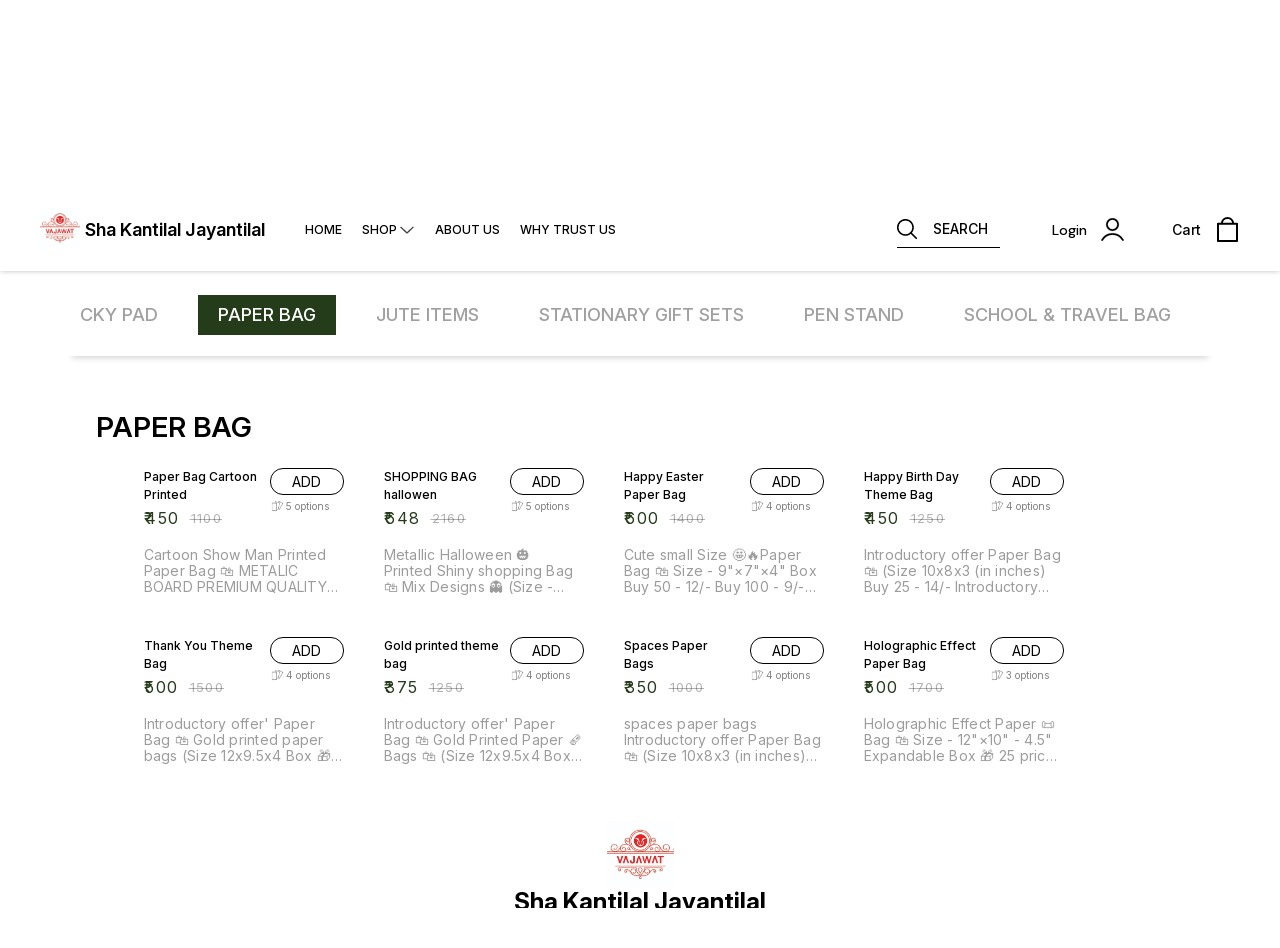

--- FILE ---
content_type: text/html; charset=utf-8
request_url: https://www.vajawatstationery.com/shop/PAPERBAG?cid=6060259
body_size: 14472
content:
<!DOCTYPE html><html lang="en"><head><meta charSet="utf-8"/><link rel="preconnect" href="https://fonts.googleapis.com"/><link rel="preconnect" href="https://fonts.gstatic.com" crossorigin="anonymous"/><link rel="stylesheet" href="https://fonts.googleapis.com/css2?family=DM+Sans:ital,opsz,wght@0,9..40,100..1000;1,9..40,100..1000&amp;display=swap"/><style>
  body {
  font-family: Inter;
  letter-spacing: ;

  h1,h2,h3,h4,h5,h6{
    &amp;:not(.removeGlobalOverride){
      font-family: Inter;
      letter-spacing: ;
      }
  }

  p {
    font-family: Inter;
    letter-spacing: ;
  }

  

  ;

  
  
  
  
}
</style><title>Buy PAPER BAG online at best price | Sha Kantilal Jayantilal</title><meta name="viewport" content="width=device-width, initial-scale=1.0, maximum-scale=1.0, user-scalable=no"/><meta name="description" content="Buy PAPER BAG online at the best price in India on vajawatstationery"/><meta name="keywords" content=""/><meta property="og:title" content="Buy PAPER BAG online at best price | Sha Kantilal Jayantilal"/><meta property="og:description" content="Buy PAPER BAG online at the best price in India on vajawatstationery"/><meta property="og:image" content="https://cdn.dotpe.in/longtail/store-logo/8176423/mpt7R6pK.webp"/><meta property="og:image:width" content="300"/><meta property="og:image:height" content="300"/><meta name="twitter:title" content="Buy PAPER BAG online at best price | Sha Kantilal Jayantilal" id="twittertitle"/><meta name="twitter:description" content="Buy PAPER BAG online at the best price in India on vajawatstationery" id="twitterdescription"/><meta name="twitter:image" content="https://cdn.dotpe.in/longtail/store-logo/8176423/mpt7R6pK.webp" id="twitterimage"/><meta name="twitter:card" content="summary"/><meta name="google-site-verification" content="HsljB-jEY01dcHWIs64OAJjLuwpQoBgawdquuvktlg8"/><script>(function(w,d,s,l,i){w[l]=w[l]||[];w[l].push({'gtm.start':
      new Date().getTime(),event:'gtm.js'});var f=d.getElementsByTagName(s)[0],
      j=d.createElement(s),dl=l!='dataLayer'?'&l='+l:'';j.async=true;j.src=
      'https://www.googletagmanager.com/gtm.js?id='+i+dl;f.parentNode.insertBefore(j,f);
      })(window,document,'script','dataLayer', "GTM-KZP2D6HS")</script><link rel="canonical" href="https://www.vajawatstationery.com/shop/PAPERBAG?cid=6060259"/><link rel="shortcut icon" type="image/png" href="https://cdn.dotpe.in/longtail/favicon/8176423/vFX7PtbU.png"/><link rel="manifest" href="/api/manifest?domain=vajawatstationery.com&amp;banner=Sha%20Kantilal%20Jayantilal&amp;logo=https://cdn.dotpe.in/longtail/store-logo/8176423/mpt7R6pK.webp&amp;url=https://www.vajawatstationery.com"/><script>
                      !function(f,b,e,v,n,t,s)
                      {if(f.fbq)return;n=f.fbq=function(){n.callMethod?
                      n.callMethod.apply(n,arguments):n.queue.push(arguments)};
                      if(!f._fbq)f._fbq=n;n.push=n;n.loaded=!0;n.version='2.0';
                      n.queue=[];t=b.createElement(e);t.async=!0;
                      t.src=v;s=b.getElementsByTagName(e)[0];
                      s.parentNode.insertBefore(t,s)}(window, document,'script',
                      'https://connect.facebook.net/en_US/fbevents.js');
                      fbq('init', '496974247805137');
                      fbq('track', 'PageView');
                    </script><noscript><img height="1" width="1" style="display:none" src="https://www.facebook.com/tr?id=496974247805137&amp;ev=PageView&amp;noscript=1"/></noscript><script async="" src="https://www.googletagmanager.com/gtag/js?id=G-EYW2QVKQ33"></script><script>
                    window.dataLayer = window.dataLayer || [];
                    function gtag(){dataLayer.push(arguments);}
                    gtag('js', new Date());
                    gtag('config', 'G-EYW2QVKQ33');
                  </script><script async="" src="https://www.googletagmanager.com/gtag/js?id=GTM-KZP2D6HS"></script><script>
            (function(w,d,s,l,i){w[l]=w[l]||[];w[l].push({'gtm.start':
            new Date().getTime(),event:'gtm.js'});var f=d.getElementsByTagName(s)[0],
            j=d.createElement(s),dl=l!='dataLayer'?'&l='+l:'';j.async=true;j.src=
            '//www.googletagmanager.com/gtm.js?id='+i+dl;f.parentNode.insertBefore(j,f);
            })(window,document,'script','dataLayer','GTM-KZP2D6HS');
          </script><script>
              window.dataLayer = window.dataLayer || [];
              function gtag(){dataLayer.push(arguments);}
              gtag('js', new Date());
              gtag('config', 'GTM-KZP2D6HS');</script><script>
              var _paq = window._paq = window._paq || [];
              /* tracker methods like "setCustomDimension" should be called before "trackPageView" */
              _paq.push(['trackPageView']);
              _paq.push(['enableLinkTracking']);
              (function() {
                var u="//matomo.dotshowroom.in/";
                _paq.push(['setTrackerUrl', u+'matomo.php']);
                _paq.push(['setSiteId', 108752]);
                var d=document, g=d.createElement('script'), s=d.getElementsByTagName('script')[0];
                g.async=true; g.src=u+'matomo.js'; s.parentNode.insertBefore(g,s);
              })();
            </script><meta name="next-head-count" content="25"/><meta http-equiv="cache-control" content="no-cache"/><meta http-equiv="expires" content="0"/><meta http-equiv="pragma" content="no-cache"/><script async="" src="https://www.googletagmanager.com/gtag/js?id=UA-162063356-1"></script><script>window.dataLayer = window.dataLayer || [];
                      function gtag(){dataLayer.push(arguments);}
                      gtag('js', new Date());

                      gtag('config', 'UA-162063356-1');</script><script>
             if ('serviceWorker' in navigator) {
              window.addEventListener('load', () => {
                navigator.serviceWorker.register('/worker.js')
                  .then(registration => {
                    console.log('Service Worker registration successful with scope:', registration.scope);
                    if ('sync' in registration) {
                      registration.sync.register('sync-message')
                        .then(() => {
                          console.log('Background Sync registered successfully.');
                        })
                        .catch(err => {
                          console.error('Failed to register Background Sync:', err);
                          if (err.name === 'UnknownError') {
                            console.warn('Background Sync is disabled.');
                          }
                        });
                    } else {
                      console.warn('Background Sync is not supported by this browser.');
                    }
                  })
                  .catch(err => {
                    console.error('Service Worker registration failed:', err);
                  });
              });
            } else {
              console.warn('Service Worker is not supported by this browser.');
            }
            </script><script>
              
              (function(h,o,t,j,a,r){
                  h.hj=h.hj||function(){(h.hj.q=h.hj.q||[]).push(arguments)};
                  h._hjSettings={hjid:2343601,hjsv:6};
                  a=o.getElementsByTagName('head')[0];
                  r=o.createElement('script');r.async=1;
                  r.src=t+h._hjSettings.hjid+j+h._hjSettings.hjsv;
                  a.appendChild(r);
              })(window,document,'https://static.hotjar.com/c/hotjar-','.js?sv=');
              </script><meta property="ENV" content="PROD"/><script async="" src="https://www.googletagmanager.com/gtag/js"></script><link rel="preload" href="https://cdn.dotpe.in/ds_assets/fe571a5ccec62c79aa65967aa80ff36c918a58b9/_next/static/css/2bf7b9279e521aa2.css" as="style"/><link rel="stylesheet" href="https://cdn.dotpe.in/ds_assets/fe571a5ccec62c79aa65967aa80ff36c918a58b9/_next/static/css/2bf7b9279e521aa2.css" data-n-g=""/><link rel="preload" href="https://cdn.dotpe.in/ds_assets/fe571a5ccec62c79aa65967aa80ff36c918a58b9/_next/static/css/a755f6fbb9f703e7.css" as="style"/><link rel="stylesheet" href="https://cdn.dotpe.in/ds_assets/fe571a5ccec62c79aa65967aa80ff36c918a58b9/_next/static/css/a755f6fbb9f703e7.css" data-n-p=""/><link rel="preload" href="https://cdn.dotpe.in/ds_assets/fe571a5ccec62c79aa65967aa80ff36c918a58b9/_next/static/css/60b3417c3c3f04af.css" as="style"/><link rel="stylesheet" href="https://cdn.dotpe.in/ds_assets/fe571a5ccec62c79aa65967aa80ff36c918a58b9/_next/static/css/60b3417c3c3f04af.css"/><noscript data-n-css=""></noscript><script defer="" nomodule="" src="https://cdn.dotpe.in/ds_assets/fe571a5ccec62c79aa65967aa80ff36c918a58b9/_next/static/chunks/polyfills-c67a75d1b6f99dc8.js"></script><script defer="" src="https://cdn.dotpe.in/ds_assets/fe571a5ccec62c79aa65967aa80ff36c918a58b9/_next/static/chunks/6863.2c356038e806b499.js"></script><script defer="" src="https://cdn.dotpe.in/ds_assets/fe571a5ccec62c79aa65967aa80ff36c918a58b9/_next/static/chunks/7101.7e916f9f4050021c.js"></script><script defer="" src="https://cdn.dotpe.in/ds_assets/fe571a5ccec62c79aa65967aa80ff36c918a58b9/_next/static/chunks/5675-ad6f24bee375c8fd.js"></script><script defer="" src="https://cdn.dotpe.in/ds_assets/fe571a5ccec62c79aa65967aa80ff36c918a58b9/_next/static/chunks/6246-bc44f7e2de73f021.js"></script><script defer="" src="https://cdn.dotpe.in/ds_assets/fe571a5ccec62c79aa65967aa80ff36c918a58b9/_next/static/chunks/448.520f796e68e170c9.js"></script><script defer="" src="https://cdn.dotpe.in/ds_assets/fe571a5ccec62c79aa65967aa80ff36c918a58b9/_next/static/chunks/9996-6b5403ab70233cdb.js"></script><script defer="" src="https://cdn.dotpe.in/ds_assets/fe571a5ccec62c79aa65967aa80ff36c918a58b9/_next/static/chunks/3410.9362d987e52a4932.js"></script><script defer="" src="https://cdn.dotpe.in/ds_assets/fe571a5ccec62c79aa65967aa80ff36c918a58b9/_next/static/chunks/7198.bf7d04bb8ad2ee1d.js"></script><script defer="" src="https://cdn.dotpe.in/ds_assets/fe571a5ccec62c79aa65967aa80ff36c918a58b9/_next/static/chunks/8714.d09e505ef509248a.js"></script><script defer="" src="https://cdn.dotpe.in/ds_assets/fe571a5ccec62c79aa65967aa80ff36c918a58b9/_next/static/chunks/5442.59682d0b60f719b8.js"></script><script src="https://cdn.dotpe.in/ds_assets/fe571a5ccec62c79aa65967aa80ff36c918a58b9/_next/static/chunks/webpack-e5461c17316f6dd6.js" defer=""></script><script src="https://cdn.dotpe.in/ds_assets/fe571a5ccec62c79aa65967aa80ff36c918a58b9/_next/static/chunks/framework-0db124c142ac4a8f.js" defer=""></script><script src="https://cdn.dotpe.in/ds_assets/fe571a5ccec62c79aa65967aa80ff36c918a58b9/_next/static/chunks/main-5a58596fee4b7dbb.js" defer=""></script><script src="https://cdn.dotpe.in/ds_assets/fe571a5ccec62c79aa65967aa80ff36c918a58b9/_next/static/chunks/pages/_app-8382b5f6612bb800.js" defer=""></script><script src="https://cdn.dotpe.in/ds_assets/fe571a5ccec62c79aa65967aa80ff36c918a58b9/_next/static/chunks/5247db2d-f854cbbf74f45eca.js" defer=""></script><script src="https://cdn.dotpe.in/ds_assets/fe571a5ccec62c79aa65967aa80ff36c918a58b9/_next/static/chunks/8388-f1cceb8a29bc8583.js" defer=""></script><script src="https://cdn.dotpe.in/ds_assets/fe571a5ccec62c79aa65967aa80ff36c918a58b9/_next/static/chunks/1562-58eac31cef6d7fde.js" defer=""></script><script src="https://cdn.dotpe.in/ds_assets/fe571a5ccec62c79aa65967aa80ff36c918a58b9/_next/static/chunks/5843-cdd9c6efdfb0e86e.js" defer=""></script><script src="https://cdn.dotpe.in/ds_assets/fe571a5ccec62c79aa65967aa80ff36c918a58b9/_next/static/chunks/6379-2c02da35927912af.js" defer=""></script><script src="https://cdn.dotpe.in/ds_assets/fe571a5ccec62c79aa65967aa80ff36c918a58b9/_next/static/chunks/4814-8330539bcd414120.js" defer=""></script><script src="https://cdn.dotpe.in/ds_assets/fe571a5ccec62c79aa65967aa80ff36c918a58b9/_next/static/chunks/7856-ddcce7fab292c7a9.js" defer=""></script><script src="https://cdn.dotpe.in/ds_assets/fe571a5ccec62c79aa65967aa80ff36c918a58b9/_next/static/chunks/6576-810239f0fb31752f.js" defer=""></script><script src="https://cdn.dotpe.in/ds_assets/fe571a5ccec62c79aa65967aa80ff36c918a58b9/_next/static/chunks/9228-3e42b637afdf3f9b.js" defer=""></script><script src="https://cdn.dotpe.in/ds_assets/fe571a5ccec62c79aa65967aa80ff36c918a58b9/_next/static/chunks/4429-fc0d7f318cda38ef.js" defer=""></script><script src="https://cdn.dotpe.in/ds_assets/fe571a5ccec62c79aa65967aa80ff36c918a58b9/_next/static/chunks/8487-1221389b086fef8d.js" defer=""></script><script src="https://cdn.dotpe.in/ds_assets/fe571a5ccec62c79aa65967aa80ff36c918a58b9/_next/static/chunks/1033-b2fed7a70cc36e3b.js" defer=""></script><script src="https://cdn.dotpe.in/ds_assets/fe571a5ccec62c79aa65967aa80ff36c918a58b9/_next/static/chunks/1399-2bf1442bc7668389.js" defer=""></script><script src="https://cdn.dotpe.in/ds_assets/fe571a5ccec62c79aa65967aa80ff36c918a58b9/_next/static/chunks/3978-97c1ceabdadabd24.js" defer=""></script><script src="https://cdn.dotpe.in/ds_assets/fe571a5ccec62c79aa65967aa80ff36c918a58b9/_next/static/chunks/2682-d1bf320bb6ac78d2.js" defer=""></script><script src="https://cdn.dotpe.in/ds_assets/fe571a5ccec62c79aa65967aa80ff36c918a58b9/_next/static/chunks/3973-0b8aeb6146a466cd.js" defer=""></script><script src="https://cdn.dotpe.in/ds_assets/fe571a5ccec62c79aa65967aa80ff36c918a58b9/_next/static/chunks/526-4f222edf440e4c92.js" defer=""></script><script src="https://cdn.dotpe.in/ds_assets/fe571a5ccec62c79aa65967aa80ff36c918a58b9/_next/static/chunks/2031-95db22a3e2afcc22.js" defer=""></script><script src="https://cdn.dotpe.in/ds_assets/fe571a5ccec62c79aa65967aa80ff36c918a58b9/_next/static/chunks/9875-6c4e01230f87cbc8.js" defer=""></script><script src="https://cdn.dotpe.in/ds_assets/fe571a5ccec62c79aa65967aa80ff36c918a58b9/_next/static/chunks/7909-9a141718e708d2de.js" defer=""></script><script src="https://cdn.dotpe.in/ds_assets/fe571a5ccec62c79aa65967aa80ff36c918a58b9/_next/static/chunks/8557-fe6be1b104210cf2.js" defer=""></script><script src="https://cdn.dotpe.in/ds_assets/fe571a5ccec62c79aa65967aa80ff36c918a58b9/_next/static/chunks/1788-6ea0aacd2c866d67.js" defer=""></script><script src="https://cdn.dotpe.in/ds_assets/fe571a5ccec62c79aa65967aa80ff36c918a58b9/_next/static/chunks/4640-d9b977922183e430.js" defer=""></script><script src="https://cdn.dotpe.in/ds_assets/fe571a5ccec62c79aa65967aa80ff36c918a58b9/_next/static/chunks/6307-bf88b6f0fd49ec38.js" defer=""></script><script src="https://cdn.dotpe.in/ds_assets/fe571a5ccec62c79aa65967aa80ff36c918a58b9/_next/static/chunks/2265-37d89483b6f24040.js" defer=""></script><script src="https://cdn.dotpe.in/ds_assets/fe571a5ccec62c79aa65967aa80ff36c918a58b9/_next/static/chunks/5684-0318740757834021.js" defer=""></script><script src="https://cdn.dotpe.in/ds_assets/fe571a5ccec62c79aa65967aa80ff36c918a58b9/_next/static/chunks/1988-1a251ce13625d447.js" defer=""></script><script src="https://cdn.dotpe.in/ds_assets/fe571a5ccec62c79aa65967aa80ff36c918a58b9/_next/static/chunks/pages/shop/%5BcategoryName%5D-26396c29bbc11215.js" defer=""></script><script src="https://cdn.dotpe.in/ds_assets/fe571a5ccec62c79aa65967aa80ff36c918a58b9/_next/static/fe571a5ccec62c79aa65967aa80ff36c918a58b9/_buildManifest.js" defer=""></script><script src="https://cdn.dotpe.in/ds_assets/fe571a5ccec62c79aa65967aa80ff36c918a58b9/_next/static/fe571a5ccec62c79aa65967aa80ff36c918a58b9/_ssgManifest.js" defer=""></script><style id="__jsx-undefined">:root{
  --theme: dark;
  --screens-lg: 768px;
  --spacing-0: 0;
  --spacing-2: 0.125rem;
  --spacing-4: 0.25rem;
  --spacing-8: 0.5rem;
  --spacing-12: 0.75rem;
  --spacing-16: 1rem;
  --spacing-20: 1.25rem;
  --spacing-24: 1.5rem;
  --spacing-32: 2rem;
  --spacing-40: 2.5rem;
  --spacing-48: 3rem;
  --spacing-56: 3.5rem;
  --spacing-64: 4rem;
  --spacing-80: 5rem;
  /* Spacing */
  /* Color palette */
  --color-primary: #111111;
  --color-primary-main: #111111;
  --color-primary-hover: #181818;
  --color-primary-active: #080808;
  --color-primary-disabled: #525252;
  --color-primary-bgLight: #EEEEEE;
  --color-accent: #132892;
  --color-accent-main: #132892;
  --color-accent-hover: #1E3AB6;
  --color-accent-active: #0B1A79;
  --color-accent-disabled: #3D6AFD;
  --color-accent-bgLight: #B1C9FE;
  --color-success: #3A6F09;
  --color-success-main: #3A6F09;
  --color-success-hover: #4E8A0E;
  --color-success-active: #2B5C05;
  --color-success-disabled: #7FC11D;
  --color-success-bgLight: #E1F8A4;
  --color-warning: #B79419;
  --color-warning-main: #B79419;
  --color-warning-hover: #DBB524;
  --color-warning-active: #93730F;
  --color-warning-disabled: #FFE565;
  --color-warning-bgLight: #FFF4AD;
  --color-danger: #B7161A;
  --color-danger-main: #B7161A;
  --color-danger-hover: #DB2B20;
  --color-danger-active: #930E1C;
  --color-danger-disabled: #FF8261;
  --color-danger-bgLight: #FFCAAB;
  /* Shapes */
  --borderRadius-none: 0;
  --borderRadius-sm: 0.125rem;
  --borderRadius-md: 0.375rem;
  --borderRadius-lg: 0.5rem;
  --borderRadius-full: 100rem;
  /* Typography & Fonts */
  --typography-fontFamily: "";
  --typography-fontFamilyCode: "";
  --typography-fontFamilyTagline: "";
  --typography-fontFamilySystem: "";
  --typography-fontWeightSemiBold: 600;
  --typography-fontWeightExtraBold: 800;
  --typography-h1-fontFamily: "";
  --typography-h1-fontSize: clamp(2.625rem, 1.2857rem + 3.5714vw, 4rem);
  --typography-h1-fontWeight: 800;
  --typography-h1-lineHeight: 1.1142857142857143;
  --typography-h2-fontFamily: "";
  --typography-h2-fontSize: clamp(1.5rem, 0.9643rem + 1.4286vw, 2.25rem);
  --typography-h2-fontWeight: 800;
  --typography-h2-lineHeight: 1.2222222222222223;
  --typography-h2-color: #132F4C;
  --typography-h3-fontFamily: "";
  --typography-h3-fontSize: 2.25rem;
  --typography-h3-lineHeight: 1.2222222222222223;
  --typography-h3-letterSpacing: 0.2;
  --typography-h3-fontWeight: 400;
  --typography-h3-scrollMarginTop: calc(var(--MuiDocs-header-height) + 32px);
  --typography-h4-fontFamily: "";
  --typography-h4-fontSize: 1.75rem;
  --typography-h4-lineHeight: 1.5;
  --typography-h4-letterSpacing: 0.2;
  --typography-h4-fontWeight: 400;
  --typography-h4-scrollMarginTop: calc(var(--MuiDocs-header-height) + 32px);
  --typography-h5-fontFamily: "";
  --typography-h5-fontSize: 1.5rem;
  --typography-h5-lineHeight: 1.5;
  --typography-h5-letterSpacing: 0.1;
  --typography-h5-color: #007FFF;
  --typography-h5-fontWeight: 400;
  --typography-h5-scrollMarginTop: calc(var(--MuiDocs-header-height) + 32px);
  --typography-h6-fontSize: 1.25rem;
  --typography-h6-lineHeight: 1.5;
  --typography-h6-fontFamily: "";
  --typography-h6-fontWeight: 500;
  --typography-h6-scrollMarginTop: calc(var(--MuiDocs-header-height) + 32px);
  --typography-button-textTransform: initial;
  --typography-button-fontWeight: 700;
  --typography-button-letterSpacing: "";
  --typography-button-fontFamily: "";
  --typography-button-fontSize: 0.875rem;
  --typography-button-lineHeight: 1.75;
  --typography-button-scrollMarginTop: calc(var(--MuiDocs-header-height) + 32px);
  --typography-subtitle1-fontSize: 1.125rem;
  --typography-subtitle1-lineHeight: 1.3333333333333333;
  --typography-subtitle1-letterSpacing: "";
  --typography-subtitle1-fontWeight: 500;
  --typography-subtitle1-fontFamily: "";
  --typography-subtitle1-scrollMarginTop: calc(var(--MuiDocs-header-height) + 32px);
  --typography-body1-fontSize: 1rem;
  --typography-body1-lineHeight: 1.5;
  --typography-body1-letterSpacing: "";
  --typography-body1-fontFamily: "";
  --typography-body1-fontWeight: 400;
  --typography-body1-scrollMarginTop: calc(var(--MuiDocs-header-height) + 32px);
  --typography-body2-fontSize: 0.875rem;
  --typography-body2-lineHeight: 1.5;
  --typography-body2-letterSpacing: "";
  --typography-body2-fontFamily: "";
  --typography-body2-fontWeight: 400;
  --typography-body2-scrollMarginTop: calc(var(--MuiDocs-header-height) + 32px);
  --typography-caption-display: inline-block;
  --typography-caption-fontSize: 0.75rem;
  --typography-caption-lineHeight: 1.5;
  --typography-caption-letterSpacing: "";
  --typography-caption-fontWeight: 700;
  --typography-caption-fontFamily: "";
  --typography-caption-scrollMarginTop: calc(var(--MuiDocs-header-height) + 32px);
  --typography-allVariants-scrollMarginTop: calc(var(--MuiDocs-header-height) + 32px);
  --typography-htmlFontSize: 16;
  --typography-fontSize: 14;
  --typography-fontWeightLight: 300;
  --typography-fontWeightRegular: 400;
  --typography-fontWeightMedium: 500;
  --typography-fontWeightBold: 700;
  --typography-subtitle2-fontFamily: "";
  --typography-subtitle2-fontWeight: 500;
  --typography-subtitle2-fontSize: 0.875rem;
  --typography-subtitle2-lineHeight: 1.57;
  --typography-subtitle2-scrollMarginTop: calc(var(--MuiDocs-header-height) + 32px);
  --typography-overline-fontFamily: "";
  --typography-overline-fontWeight: 400;
  --typography-overline-fontSize: 0.75rem;
  --typography-overline-lineHeight: 2.66;
  --typography-overline-textTransform: uppercase;
  --typography-overline-scrollMarginTop: calc(var(--MuiDocs-header-height) + 32px);
  --shadows-0: none;
  --shadows-1: 0 0.0625rem 0.1875rem rgba(0,0,0,0.12), 0 0.0625rem 0.125rem rgba(0,0,0,0.24);
  --shadows-2: 0 0.125rem 0.25rem rgba(0,0,0,0.14), 0 0.125rem 0.1875rem rgba(0,0,0,0.22);
  --shadows-3: 0 0.1875rem 0.3125rem rgba(0,0,0,0.16), 0 0.1875rem 0.25rem rgba(0,0,0,0.20);
  --shadows-4: 0 0.25rem 0.375rem rgba(0,0,0,0.18), 0 0.25rem 0.3125rem rgba(0,0,0,0.18);
  --shadows-5: 0 0.3125rem 0.4375rem rgba(0,0,0,0.20), 0 0.3125rem 0.375rem rgba(0,0,0,0.16);
  --shadows-6: 0 0.375rem 0.5rem rgba(0,0,0,0.22), 0 0.375rem 0.4375rem rgba(0,0,0,0.14);
  --shadows-7: 0 0.4375rem 0.5625rem rgba(0,0,0,0.24), 0 0.4375rem 0.5rem rgba(0,0,0,0.12);
  --shadows-8: 0 0.5rem 0.625rem rgba(0,0,0,0.26), 0 0.5rem 0.5625rem rgba(0,0,0,0.10);
  --shadows-appBar: 0 0.1875rem 0.3125rem rgba(0,0,0,0.16), 0 0.1875rem 0.25rem rgba(0,0,0,0.20);
  --shadows-fab: 0 0.3125rem 0.4375rem rgba(0,0,0,0.20), 0 0.3125rem 0.375rem rgba(0,0,0,0.16);
  /* Animations timings */
  --transition-easing-easeInOut: cubic-bezier(0.4, 0, 0.2, 1);
  --transition-easing-easeOut: cubic-bezier(0.0, 0, 0.2, 1);
  --transition-easing-easeIn: cubic-bezier(0.4, 0, 1, 1);
  --transition-easing-sharp: cubic-bezier(0.4, 0, 0.6, 1);
  --transition-duration-s: 100;
  --transition-duration-m: 250;
  --transition-duration-l: 500;
  --zIndex-mobileStepper: 1000;
  --zIndex-fab: 1050;
  --zIndex-appBar: 1100;
  --zIndex-drawer: 1200;
  --zIndex-modal: 1300;
  --zIndex-snackbar: 1400;
  --zIndex-tooltip: 1500;
}</style><style data-styled="" data-styled-version="5.3.11">.iVwExn{top:5%;display:-webkit-box;display:-webkit-flex;display:-ms-flexbox;display:flex;-webkit-flex-direction:column;-ms-flex-direction:column;flex-direction:column;-webkit-box-pack:space-around;-webkit-justify-content:space-around;-ms-flex-pack:space-around;justify-content:space-around;width:22px;height:22px;background:transparent;border:none;cursor:pointer;padding:0;z-index:10;-webkit-flex:0 0 auto;-ms-flex:0 0 auto;flex:0 0 auto;}/*!sc*/
.iVwExn:focus{outline:none;}/*!sc*/
.iVwExn div{background:#000000;}/*!sc*/
.iVwExn div{width:100%;height:2px;border-radius:10px;-webkit-transition:all 0.3s linear;transition:all 0.3s linear;position:relative;-webkit-transform-origin:1px;-ms-transform-origin:1px;transform-origin:1px;}/*!sc*/
.iVwExn div:first-child{-webkit-transform:rotate(0);-ms-transform:rotate(0);transform:rotate(0);}/*!sc*/
.iVwExn div:nth-child(2){opacity:1;-webkit-transform:translateX(0);-ms-transform:translateX(0);transform:translateX(0);}/*!sc*/
.iVwExn div:nth-child(3){-webkit-transform:rotate(0);-ms-transform:rotate(0);transform:rotate(0);}/*!sc*/
data-styled.g9[id="StyledBurger-sc-52da0d30-0"]{content:"iVwExn,"}/*!sc*/
.byfav{display:-webkit-box;display:-webkit-flex;display:-ms-flexbox;display:flex;-webkit-flex:1;-ms-flex:1;flex:1;margin-bottom:2rem;position:-webkit-sticky;position:sticky;left:0;width:100%;background:#ffffff;z-index:5;box-shadow:0px 10px 6px -8px #00000029;}/*!sc*/
@media screen and (min-width:767px){.byfav{top:58px;max-height:100px;}}/*!sc*/
@media screen and (max-width:766px){.byfav{top:47px;}}/*!sc*/
data-styled.g345[id="CategorySlider-sc-12a69d60-0"]{content:"byfav,"}/*!sc*/
.fWYKfa{display:-webkit-box;display:-webkit-flex;display:-ms-flexbox;display:flex;margin:1rem 1rem 0.6rem;padding:0.7rem 0 !important;-webkit-flex:1;-ms-flex:1;flex:1;-webkit-flex-flow:row nowrap;-ms-flex-flow:row nowrap;flex-flow:row nowrap;overflow-y:auto;-webkit-scroll-behavior:scroll;-moz-scroll-behavior:scroll;-ms-scroll-behavior:scroll;scroll-behavior:scroll;-webkit-overflow-scrolling:touch;-ms-overflow-style:-ms-autohiding-scrollbar;}/*!sc*/
.fWYKfa > ul{display:-webkit-box;display:-webkit-flex;display:-ms-flexbox;display:flex;list-style-type:none;padding-bottom:10px;}/*!sc*/
.fWYKfa a{-webkit-text-decoration:none;text-decoration:none;}/*!sc*/
.fWYKfa::-webkit-scrollbar{height:1px;}/*!sc*/
.fWYKfa::-webkit-scrollbar-track{background:#cbcbcb;}/*!sc*/
.fWYKfa::-webkit-scrollbar-thumb{border-radius:4px;height:3px;background:#000000;}/*!sc*/
.fWYKfa::-webkit-scrollbar-button{display:none;}/*!sc*/
data-styled.g346[id="CategoryInner-sc-12a69d60-1"]{content:"fWYKfa,"}/*!sc*/
.kuvjlt{position:relative;-webkit-align-items:center;-webkit-box-align:center;-ms-flex-align:center;align-items:center;-webkit-box-pack:center;-webkit-justify-content:center;-ms-flex-pack:center;justify-content:center;margin:0 10px;background:#6E27FF;color:#ffffff;border-radius:0px;font-weight:500;cursor:pointer;max-width:320px;width:-webkit-fit-content;width:-moz-fit-content;width:fit-content;word-break:keep-all;white-space:nowrap;}/*!sc*/
.kuvjlt > .item-seperator{height:100%;border-right:1px dashed #cbcbcb;position:relative;}/*!sc*/
.kuvjlt > p{margin:0;width:100%;text-overflow:ellipsis;overflow:hidden;white-space:nowrap;}/*!sc*/
.kuvjlt:first-child{margin-left:0;}/*!sc*/
.kuvjlt:last-child{margin-right:0;}/*!sc*/
@media screen and (min-width:767px){.kuvjlt{font-size:18px;padding:10px 20px;}}/*!sc*/
@media screen and (max-width:766px){.kuvjlt{font-size:12px;padding:5px 7px;}}/*!sc*/
.gDAYZb{position:relative;-webkit-align-items:center;-webkit-box-align:center;-ms-flex-align:center;align-items:center;-webkit-box-pack:center;-webkit-justify-content:center;-ms-flex-pack:center;justify-content:center;margin:0 10px;background:transparent;color:#A0A0A0;border-radius:0px;font-weight:500;cursor:pointer;max-width:320px;width:-webkit-fit-content;width:-moz-fit-content;width:fit-content;word-break:keep-all;white-space:nowrap;}/*!sc*/
.gDAYZb > .item-seperator{height:100%;border-right:1px dashed #cbcbcb;position:relative;}/*!sc*/
.gDAYZb > p{margin:0;width:100%;text-overflow:ellipsis;overflow:hidden;white-space:nowrap;}/*!sc*/
.gDAYZb:first-child{margin-left:0;}/*!sc*/
.gDAYZb:last-child{margin-right:0;}/*!sc*/
@media screen and (min-width:767px){.gDAYZb{font-size:18px;padding:10px 20px;}}/*!sc*/
@media screen and (max-width:766px){.gDAYZb{font-size:12px;padding:5px 7px;}}/*!sc*/
data-styled.g347[id="CategoryItem-sc-12a69d60-2"]{content:"kuvjlt,gDAYZb,"}/*!sc*/
.eEaTSj{padding:4rem 0 2rem;width:90%;max-width:1600px;margin:0 auto;display:-webkit-box;display:-webkit-flex;display:-ms-flexbox;display:flex;-webkit-flex-direction:column;-ms-flex-direction:column;flex-direction:column;height:auto;box-sizing:border-box;}/*!sc*/
@media screen and (max-width:767px){.eEaTSj{padding-top:0;width:100vw;}}/*!sc*/
data-styled.g348[id="Container-sc-175c9e83-0"]{content:"eEaTSj,"}/*!sc*/
.joSEJn{display:-webkit-box;display:-webkit-flex;display:-ms-flexbox;display:flex;-webkit-flex-direction:row;-ms-flex-direction:row;flex-direction:row;overflow:auto;}/*!sc*/
data-styled.g353[id="AdWidgetContainer-sc-175c9e83-5"]{content:"joSEJn,"}/*!sc*/
.lbnHoE{text-align:center;width:100%;font-size:40px;color:#000000;}/*!sc*/
@media screen and (min-width:767px){.lbnHoE{font-size:40px;margin-bottom:3rem;}}/*!sc*/
@media screen and (max-width:766px){.lbnHoE{font-size:28px;margin-bottom:2rem;}}/*!sc*/
data-styled.g630[id="Heading-sc-175c9e83-1-h1"]{content:"lbnHoE,"}/*!sc*/
</style></head><body><div id="__next"><noscript><iframe src="https://www.googletagmanager.com/ns.html?id=GTM-KZP2D6HS" height="0" width="0" style="display:none;visibility:hidden"></iframe></noscript><div class="dd-showrom__layout"><section><section class="relative"><header class="header11 collection-header search-comp" style="background:#FFFFFF;color:#000000"><div class="header11__component"><div class="visible-desktop-flex items-center" style="flex:1 1 auto"><span><div class="name-logo-container"><div style="margin:0;font-weight:inherit;font-size:inherit"><img class="store-logo pointer" src="https://cdn.dotpe.in/longtail/store-logo/8176423/mpt7R6pK.webp" alt="store logo"/></div><span class="store-name flex items-center pointer " title="Sha Kantilal Jayantilal"><span> <!-- -->Sha Kantilal Jayantilal</span></span></div></span><div></div></div><div class="visible-mobile-flex"><div><button aria-label="menu" class="StyledBurger-sc-52da0d30-0 iVwExn"><div></div><div></div><div></div></button></div></div><div style="flex:1"><section class="flex items-center justify-end icon-set visible-desktop-flex"><div class="search-comp pointer" style="border-bottom:0.4px solid #000000"><svg xmlns="http://www.w3.org/2000/svg" width="20" height="20" viewBox="0 0 24.295 24.295" class="mr3" color="#000000"><path d="M24.018 22.683l-5.929-5.929a10.24 10.24 0 10-1.336 1.336l5.929 5.929a.945.945 0 101.336-1.336zM1.889 10.226a8.336 8.336 0 118.336 8.336 8.346 8.346 0 01-8.336-8.336z" fill="#000000"></path></svg><span class="ttu">Search</span></div><div class="tw-cursor-pointer tw-pr-3"></div><div class="right-section-component flex" style="padding-right:24px;width:108px"><div class="relative login-component tw-select-none tw-font-dmSans"><div class="flex items-center"><p class="header-text">Login</p><svg xmlns="http://www.w3.org/2000/svg" width="23" height="23" viewBox="0 0 24.02 24.49"><g id="user-10" transform="translate(-23.819 -26.9)"><path id="Path_132898" data-name="Path 132898" d="M54.666,33.833a6.833,6.833,0,1,0-6.833,6.833A6.834,6.834,0,0,0,54.666,33.833Zm-11.883,0a5.05,5.05,0,1,1,5.05,5.05A5.046,5.046,0,0,1,42.782,33.833Z" transform="translate(-12.005)" stroke="#000" stroke-width="0.2" fill="#000000"></path><path id="Path_132899" data-name="Path 132899" d="M24.39,89.081a.838.838,0,0,0,.446.119.861.861,0,0,0,.772-.446,11.756,11.756,0,0,1,20.469,0,.892.892,0,0,0,1.545-.891,13.566,13.566,0,0,0-23.588,0A.893.893,0,0,0,24.39,89.081Z" transform="translate(0 -37.958)" stroke="#000" stroke-width="0.2" fill="#000000"></path></g></svg></div></div></div><div class="right-section-component flex"><p class="header-text">Cart</p><svg xmlns="http://www.w3.org/2000/svg" width="25" height="25" viewBox="0 0 16 18.963"><g id="shopping-bag-6" transform="translate(-40)"><path id="Path_132897" data-name="Path 132897" d="M55.259,4.444H53a5.037,5.037,0,0,0-10,0H40.741A.741.741,0,0,0,40,5.185V18.222a.741.741,0,0,0,.741.741H55.259A.741.741,0,0,0,56,18.222V5.185A.741.741,0,0,0,55.259,4.444ZM48,1.481a3.561,3.561,0,0,1,3.506,2.963H44.494A3.561,3.561,0,0,1,48,1.481Zm6.519,16H41.481V5.926H54.519Z" fill="#000000"></path></g></svg></div></section><div class="common-header-icons-mobile justify-end relative tw-flex tw-items-center visible-mobile-flex"><span class="flex relative"><span class="pointer pr10px mobile-icons"><span class="ml3 pl4px"><svg xmlns="http://www.w3.org/2000/svg" width="25" height="25" viewBox="0 0 24.295 24.295" color="#000000"><path d="M24.018 22.683l-5.929-5.929a10.24 10.24 0 10-1.336 1.336l5.929 5.929a.945.945 0 101.336-1.336zM1.889 10.226a8.336 8.336 0 118.336 8.336 8.346 8.346 0 01-8.336-8.336z" fill="#000000"></path></svg></span></span></span><span class="flex relative"><span class="pointer pr10px mobile-icons"><span class="ml3 pl4px"><svg id="whatsapp" xmlns="http://www.w3.org/2000/svg" width="25" height="25" viewBox="0 0 25 25"><path id="Path_50043" data-name="Path 50043" d="M21.375,3.593A12.648,12.648,0,0,0,12.547,0,12.409,12.409,0,0,0,1.767,18.581L0,25l6.6-1.721a13.086,13.086,0,0,0,5.954,1.507A12.406,12.406,0,0,0,21.359,3.633Z" transform="translate(0)" fill="#fff"></path><path id="Path_50044" data-name="Path 50044" d="M12.481,22.575h-.023a10.5,10.5,0,0,1-5.641-1.66L2.911,21.93l1.047-3.8-.249-.391A10.28,10.28,0,0,1,2.13,12.263C2.13,3.1,13.323-1.477,19.8,5A10.305,10.305,0,0,1,12.481,22.575Z" transform="translate(0.089 0.082)" fill="#4caf50"></path><path id="Path_50045" data-name="Path 50045" d="M17.987,14.638l-.009.078c-.314-.156-1.841-.9-2.125-1.006-.639-.236-.458-.037-1.684,1.367-.182.2-.364.219-.673.078a8.454,8.454,0,0,1-2.5-1.547,9.451,9.451,0,0,1-1.729-2.156c-.305-.527.333-.6.915-1.7a.573.573,0,0,0-.026-.546c-.078-.156-.7-1.688-.96-2.3s-.507-.531-.7-.531a1.55,1.55,0,0,0-1.425.358c-1.681,1.848-1.257,3.754.181,5.781,2.827,3.7,4.333,4.381,7.087,5.327a4.31,4.31,0,0,0,1.958.126,3.206,3.206,0,0,0,2.1-1.485A2.578,2.578,0,0,0,18.581,15c-.077-.141-.281-.219-.594-.359Z" transform="translate(0.249 0.265)" fill="#fff"></path></svg></span></span></span><span class="flex relative"><span class="pointer pr10px mobile-icons"><span class="ml3 pl4px"><svg xmlns="http://www.w3.org/2000/svg" width="25" height="25" viewBox="0 0 25.109 22"><g id="shopping-cart" transform="translate(0 -31.001)"><circle id="Ellipse_5152" data-name="Ellipse 5152" cx="2" cy="2" r="2" transform="translate(8.769 49.001)" fill="#000000"></circle><circle id="Ellipse_5153" data-name="Ellipse 5153" cx="2" cy="2" r="2" transform="translate(16.769 49.001)" fill="#000000"></circle><path id="Path_229354" data-name="Path 229354" d="M.736,32.5H3.8L7.355,45.174l-.279.568A2.248,2.248,0,0,0,9.05,49H21.431a.75.75,0,0,0,0-1.5H9.05a.749.749,0,0,1-.658-1.085L8.6,46H21.431a.738.738,0,0,0,.708-.544l2.942-10.5a.764.764,0,0,0-.12-.658.733.733,0,0,0-.588-.3H5.754l-.688-2.455A.738.738,0,0,0,4.358,31H.736a.75.75,0,0,0,0,1.5Z" transform="translate(0 0)" fill="#000000"></path></g></svg></span></span></span></div></div></div><style data-emotion="css a3xyjy">.css-a3xyjy{z-index:1200;}</style></header><div class="flex flex-row justify-center"><div class="AdWidgetContainer-sc-175c9e83-5 joSEJn"><article class="Container-sc-175c9e83-0 eEaTSj"><h1 class="Heading-sc-175c9e83-1-h1 lbnHoE">Categories</h1><div class="CategorySlider-sc-12a69d60-0 byfav"><section class="CategoryInner-sc-12a69d60-1 fWYKfa"><span id="category-6217097" selected="" class="CategoryItem-sc-12a69d60-2 kuvjlt"><p>SCHOOL ITEMS</p></span><span id="category-6242888" class="CategoryItem-sc-12a69d60-2 gDAYZb"><p>new </p></span><span id="category-6079696" class="CategoryItem-sc-12a69d60-2 gDAYZb"><p>WATER BOTTLE</p></span><span id="category-6020016" class="CategoryItem-sc-12a69d60-2 gDAYZb"><p>STICKY PAD</p></span><span id="category-6060259" class="CategoryItem-sc-12a69d60-2 gDAYZb"><p>PAPER BAG</p></span><span id="category-6020586" class="CategoryItem-sc-12a69d60-2 gDAYZb"><p>JUTE ITEMS</p></span><span id="category-6020677" class="CategoryItem-sc-12a69d60-2 gDAYZb"><p>STATIONARY GIFT SETS</p></span><span id="category-6064371" class="CategoryItem-sc-12a69d60-2 gDAYZb"><p>PEN STAND</p></span><span id="category-6022459" class="CategoryItem-sc-12a69d60-2 gDAYZb"><p>SCHOOL &amp; TRAVEL BAG</p></span><span id="category-6028787" class="CategoryItem-sc-12a69d60-2 gDAYZb"><p>LUNCH BAG &amp; BOX</p></span><span id="category-6210024" class="CategoryItem-sc-12a69d60-2 gDAYZb"><p>ECO FRIENDLY</p></span><span id="category-6024300" class="CategoryItem-sc-12a69d60-2 gDAYZb"><p>BOOK COVER &amp; OTHER ITEMS</p></span><span id="category-6024296" class="CategoryItem-sc-12a69d60-2 gDAYZb"><p>FILES AND FOLDERS</p></span><span id="category-6217093" class="CategoryItem-sc-12a69d60-2 gDAYZb"><p>POUCH</p></span><span id="category-6018708" class="CategoryItem-sc-12a69d60-2 gDAYZb"><p>DIARY - NOTE BOOK</p></span><span id="category-6022774" class="CategoryItem-sc-12a69d60-2 gDAYZb"><p>SCISSOR</p></span><span id="category-6233510" class="CategoryItem-sc-12a69d60-2 gDAYZb"><p>LIMITED STOCK</p></span><span id="category-6027869" class="CategoryItem-sc-12a69d60-2 gDAYZb"><p>VAJAWAT REGISTERS</p></span><span id="category-6027611" class="CategoryItem-sc-12a69d60-2 gDAYZb"><p>ENVELOP</p></span><span id="category-6238522" class="CategoryItem-sc-12a69d60-2 gDAYZb"><p>FLAIR ITEMS</p></span><span id="category-6232199" class="CategoryItem-sc-12a69d60-2 gDAYZb"><p>NO STOCK</p></span></section></div><div></div></article></div></div><footer class="Footer3"><div class="Footer3__top-section" style="max-width:100%;padding:0"><div class="Footer3__section tc footer-shop-desc"><div class="tw-mb-5 tw-flex tw-flex-col tw-items-center tw-gap-5"><h2 class="tw-m-0"></h2></div></div><hr class="mobile-hr"/><div class="Footer3__section flex justify-evenly center w-80"><div class="store-information mt-13"><div><h4>Visit our store</h4><p class="address-text fw4 f6">67 narayana mudali st , CHENNAI, TAMIL NADU, 600079</p></div><div><div class="store-information__subsection justify-start-ns justify-center" style="margin-top:40px"><span><img alt="mail" src="https://cdn.dotpe.in/kiranaStatic/icons/mail.png"/></span><a href="mailto:prakashvaj@gmail.com" class="address-text fw4 f6">prakashvaj@gmail.com</a></div><div class="store-information__subsection justify-start-ns justify-center" style="margin-top:10px"><span class="flex"><img alt="phone" src="https://cdn.dotpe.in/kiranaStatic/icons/ringingtelephone.png"/></span><a href="tel:9360865934" class="address-text fw4 f6">9360865934</a></div></div></div></div></div><div class="Footer3__bottom-section flex flex-column items-center"><div style="display:none" class="payment-methods mt3 flex items-center"></div><p class="footer__bottom-text">Copyright <!-- -->2026<!-- -->. <!-- -->Powered<!-- --> by  <a href="https://download.digitalshowroom.app/download-cfe" target="_blank" class="underline copyright-text-grey-color tw-cursor-pointer" rel="website app link noreferrer" style="text-transform:uppercase">Digital Showroom <!-- -->APP</a></p></div></footer><div style="display:none;animation-duration:300ms;-webkit-animation-duration:300ms" class="rodal rodal-fade-leave bottom-modalVvariantSelectedListModal" tabindex="-1"><div class="rodal-mask"></div><div style="width:100%;min-height:autopx;animation-duration:300ms;-webkit-animation-duration:300ms;padding-left:0;padding-right:0" class="rodal-dialog rodal-slideUp-leave"><span class="closeicon pointer"><img loading="lazy" src="https://cdn.dotpe.in/longtail/themes/8073865/9sE359Sh.webp" alt="cancel"/></span><section class="title">Choose Item to remove</section><div class="item-list"></div></div></div></section></section></div></div><script id="__NEXT_DATA__" type="application/json">{"props":{"pageProps":{"catalogCategories":[],"catalogTags":[],"collections":[],"isCustomDomain":true,"domain":"www.vajawatstationery.com","ssrStore":{"catalogReducer":{"collections":[],"categories":[{"id":6217097,"name":"SCHOOL ITEMS","master_sub_category":0,"image_url":"","description_detail":"","active_products":51,"selected_products":0,"full_category":false,"products_config":{},"is_demo":0,"show_items":true},{"id":6242888,"name":"new ","master_sub_category":0,"image_url":"","description_detail":"","active_products":1,"selected_products":0,"full_category":false,"products_config":{},"is_demo":0,"show_items":true},{"id":6079696,"name":"WATER BOTTLE","master_sub_category":0,"image_url":"","description_detail":"","active_products":22,"selected_products":0,"full_category":false,"products_config":{},"is_demo":0,"show_items":true},{"id":6020016,"name":"STICKY PAD","master_sub_category":0,"image_url":"","description_detail":"","active_products":17,"selected_products":0,"full_category":false,"products_config":{},"is_demo":0,"show_items":true},{"id":6060259,"name":"PAPER BAG","master_sub_category":0,"image_url":"","description_detail":"","active_products":8,"selected_products":0,"full_category":false,"products_config":{},"is_demo":0,"show_items":true},{"id":6020586,"name":"JUTE ITEMS","master_sub_category":0,"image_url":"","description_detail":"","active_products":13,"selected_products":0,"full_category":false,"products_config":{},"is_demo":0,"show_items":true},{"id":6020677,"name":"STATIONARY GIFT SETS","master_sub_category":0,"image_url":"","description_detail":"","active_products":21,"selected_products":0,"full_category":false,"products_config":{},"is_demo":0,"show_items":true},{"id":6064371,"name":"PEN STAND","master_sub_category":0,"image_url":"","description_detail":"","active_products":7,"selected_products":0,"full_category":false,"products_config":{},"is_demo":0,"show_items":true},{"id":6022459,"name":"SCHOOL \u0026 TRAVEL BAG","master_sub_category":0,"image_url":"","description_detail":"","active_products":36,"selected_products":0,"full_category":false,"products_config":{},"is_demo":0,"show_items":true},{"id":6028787,"name":"LUNCH BAG \u0026 BOX","master_sub_category":0,"image_url":"","description_detail":"","active_products":19,"selected_products":0,"full_category":false,"products_config":{},"is_demo":0,"show_items":true},{"id":6210024,"name":"ECO FRIENDLY","master_sub_category":0,"image_url":"","description_detail":"","active_products":13,"selected_products":0,"full_category":false,"products_config":{},"is_demo":0,"show_items":true},{"id":6024300,"name":"BOOK COVER \u0026 OTHER ITEMS","master_sub_category":0,"image_url":"","description_detail":"","active_products":12,"selected_products":0,"full_category":false,"products_config":{},"is_demo":0,"show_items":true},{"id":6024296,"name":"FILES AND FOLDERS","master_sub_category":0,"image_url":"","description_detail":"","active_products":38,"selected_products":0,"full_category":false,"products_config":{},"is_demo":0,"show_items":true},{"id":6217093,"name":"POUCH","master_sub_category":0,"image_url":"","description_detail":"","active_products":73,"selected_products":0,"full_category":false,"products_config":{},"is_demo":0,"show_items":true},{"id":6018708,"name":"DIARY - NOTE BOOK","master_sub_category":0,"image_url":"","description_detail":"","active_products":40,"selected_products":0,"full_category":false,"products_config":{},"is_demo":0,"show_items":true},{"id":6022774,"name":"SCISSOR","master_sub_category":0,"image_url":"","description_detail":"","active_products":11,"selected_products":0,"full_category":false,"products_config":{},"is_demo":0,"show_items":true},{"id":6233510,"name":"LIMITED STOCK","master_sub_category":0,"image_url":"","description_detail":"","active_products":8,"selected_products":0,"full_category":false,"products_config":{},"is_demo":0,"show_items":true},{"id":6027869,"name":"VAJAWAT REGISTERS","master_sub_category":0,"image_url":"","description_detail":"","active_products":13,"selected_products":0,"full_category":false,"products_config":{},"is_demo":0,"show_items":true},{"id":6027611,"name":"ENVELOP","master_sub_category":0,"image_url":"","description_detail":"","active_products":3,"selected_products":0,"full_category":false,"products_config":{},"is_demo":0,"show_items":true},{"id":6238522,"name":"FLAIR ITEMS","master_sub_category":0,"image_url":"","description_detail":"","active_products":14,"selected_products":0,"full_category":false,"products_config":{},"is_demo":0,"show_items":true},{"id":6232199,"name":"NO STOCK","master_sub_category":0,"image_url":"","description_detail":"","active_products":8,"selected_products":0,"full_category":false,"products_config":{},"is_demo":0,"show_items":true}],"productTags":[],"catalog_items":null,"canonicalData":{"status":true,"message":"success","item_group_details":{"id":6060259,"link":"https://www.vajawatstationery.com/shop/PAPERBAG?cid=6060259","is_redirected":false},"type":2}},"commonReducer":{"featureLocksData":{"isFeatureLocksLoaded":true,"featureLocks":{"cancel_and_refund":{"is_visible":true,"is_locked":true,"subscription_type":"ecomm_elite","feature_name":"cancel_and_refund"},"cod_charges":{"is_visible":true,"is_locked":true,"subscription_type":"ecomm_elite","feature_name":"cod_charges"},"collections":{"is_visible":false,"is_locked":true,"subscription_type":"ecomm_plus","feature_name":"collections"},"coupons_buy_x_get_y":{"is_visible":true,"is_locked":true,"subscription_type":"ecomm_elite","feature_name":"coupons_buy_x_get_y"},"coupons_vouchers":{"is_visible":true,"is_locked":false,"subscription_type":"ecomm","feature_name":"coupons_vouchers"},"crr":{"is_visible":true,"is_locked":true,"subscription_type":"ecomm_elite","feature_name":"crr"},"customer_login_settings":{"is_visible":true,"is_locked":true,"subscription_type":"ecomm_plus","feature_name":"customer_login_settings"},"exit_gating":{"is_visible":true,"is_locked":true,"subscription_type":"ecomm_elite","feature_name":"exit_gating"},"fb_pixel":{"is_visible":true,"is_locked":false,"subscription_type":"","feature_name":"fb_pixel"},"google_analytics":{"is_visible":true,"is_locked":false,"subscription_type":"","feature_name":"google_analytics"},"gtm":{"is_visible":true,"is_locked":false,"subscription_type":"","feature_name":"gtm"},"install_app":{"is_visible":true,"is_locked":false,"subscription_type":"theme_plus","feature_name":"install_app"},"lead_gen":{"is_visible":false,"is_locked":true,"subscription_type":"ecomm_plus","feature_name":"lead_gen"},"member_only_login":{"is_visible":false,"is_locked":true,"subscription_type":"ecomm_plus","feature_name":"member_only_login"},"notify_me":{"is_visible":false,"is_locked":true,"subscription_type":"ecomm_plus","feature_name":"notify_me"},"partial_payment":{"is_visible":false,"is_locked":true,"subscription_type":"ecomm_elite","feature_name":"partial_payment"},"visitor_login":{"is_visible":true,"is_locked":false,"subscription_type":"ecomm","feature_name":"visitor_login"},"wishlist":{"is_visible":true,"is_locked":false,"subscription_type":"ecomm","feature_name":"wishlist"}}},"userAgent":"Mozilla/5.0 (Macintosh; Intel Mac OS X 10_15_7) AppleWebKit/537.36 (KHTML, like Gecko) Chrome/131.0.0.0 Safari/537.36; ClaudeBot/1.0; +claudebot@anthropic.com)","path":"/shop/PAPERBAG?cid=6060259"},"jsonWidgetsReducer":{"widgets":{},"widgetTemplateLibraryMap":{},"widgetTemplateLibraryList":[],"jsonPageWidgetData":null,"themeComponents":{"Body":[{"id":0,"sub_type":"HelloBar","name":"HelloBar1","images":null,"order":0,"config":{"widgets":[{"category":4,"category_content":"","color_hex":"#000000","component_type":"Body","extra_info":0,"id":66792,"name":"HelloBar1","ordering":1,"status":1,"store_id":8176423,"title":"Wholesale buying at best prices! 📦","type":"HelloBar","url":""},{"category":4,"category_content":"","color_hex":"#000000","component_type":"Body","extra_info":0,"id":66793,"name":"HelloBar1","ordering":2,"status":1,"store_id":8176423,"title":"Issey sasta kahi nahi ... LOW MOQ🤫","type":"HelloBar","url":""},{"category":4,"category_content":"","color_hex":"#000000","component_type":"Body","extra_info":0,"id":67171,"name":"HelloBar1","ordering":3,"status":1,"store_id":8176423,"title":"Minimum order value ₹4,999/- 💸","type":"HelloBar","url":""}]}},{"id":17,"sub_type":"HeroBanner","name":"HeroBanner7","images":[{"id":690939,"image_url":"https://cdn.dotpe.in/longtail/themes/8176423/FbiN3hN3.webp","image_href":"","height":1620,"width":2880,"is_desktop":true,"order":0},{"id":690940,"image_url":"https://cdn.dotpe.in/longtail/themes/8176423/cWW9xp55.webp","image_href":"","height":773,"width":540,"is_desktop":false,"order":0}],"order":2},{"id":31,"sub_type":"Offers","name":"PromoList2","images":null,"order":3},{"id":22,"sub_type":"MiddleBody","name":"MiddleBody5","images":null,"order":4}],"Footer":[{"id":6,"sub_type":"Footer","name":"Footer3","images":null,"order":0}],"Header":[{"id":4,"sub_type":"Header","name":"Header11","images":null,"order":0}],"PLP":[{"id":28,"sub_type":"MiddleBody","name":"MiddleBody5","images":null,"order":0}]},"globalStyle":null,"pageStyle":null,"isWidgetLoaded":true},"storeReducer":{"store":{"store_id":8176423,"store_name":"Sha Kantilal Jayantilal","domain":"vajawatstationery.com","display_phone":"wVMU9TQ/GlWhtDW+Wp0Efw==:5/NvbZ6hjijt6G27vdudEg==","description":"First time in India \nPRICES BASED ON QUANTITY .. RETAILERS BUY AT WHOLESALE PRICES.\n\nADVANTAGES BUYING FROM US \n\nLow MOQ \nMix items in one order.\nGet Retail items at Wholesale prices\nBuy more save more with our quantity based prices\nDelivery tie up all over India \nA RETAILER CAN become to wholeseller\nA Wholeseller can become bulk wholeseller\nif you have retail store no need to buy in bulk and block funds you can buy in low quantity.\n\nWHO WE ARE .. WHY TRUST US ?\nWe are  58 years old  company in wholesale imports of fancy stationery items like \npencil pouches , diaries , water bottles, fancy pens , sling bags ,pen stand ,stationery gift sets \n and manufacturer of quality Note books, Diaries, Writing Pads, and Registers since 1966.\n\n","store_url":"https://www.vajawatstationery.com","logo_image":"https://cdn.dotpe.in/longtail/store-logo/8176423/mpt7R6pK.webp","logo_image_original":"https://cdn.dotpe.in/longtail/store-logo/8176423/PSDGnmhl.jpeg","favicon":"https://cdn.dotpe.in/longtail/favicon/8176423/vFX7PtbU.png","reference_store_id":0,"spotlight_flag":0,"score":0,"kyc_status":3,"gst_status":2,"gst_number":"33AAAFS9485K1ZP","premium":1,"bank_account_id":3751154,"subscription_flag":1,"source":"organic","created_at":"2023-06-15 21:31:56","status":1,"is_temporary_deleted":false,"default_seo":{"meta_title":"Sha Kantilal Jayantilal, CHENNAI - Order Online","meta_description":"Buy and Order online from Sha Kantilal Jayantilal, CHENNAI | Online Stationary Store - Sha Kantilal Jayantilal, CHENNAI. Order Now!"},"address":{"store_id":8176423,"address_1":"67 narayana mudali st ","address_2":"","latitude":0,"longitude":0,"city":"CHENNAI","google_address":"","pincode":"600079","landmark":"","city_id":0,"state":"TAMIL NADU","visibility":1},"owner":{"id":0,"store_id":8176423,"user_id":22294652,"phone":"wa2FA6K2bNKWYHu82cLHRw==:xnSGWnJgPMJe+eA8/JewUg==","role":"owner","verify_phone":1,"language_id":1,"first_name":"","last_name":"","email_id":"jdC2hKGLx3afe6h3o+REVHAv5dkmbOWQR9GpG1jm9gE=:GmZVt0IQHBL/tD56xDgeNQ==","sign_in_id":"","photo":"","permissions":[1,2,3,4,5],"email_status":1},"services":{"store_id":8176423,"store_flag":1,"delivery_flag":1,"pickup_flag":1,"listing_flag":1,"partner_delivery_flag":3,"min_order_value":5000,"mdr_flag":1,"delivery_charge_type":1,"free_delivery_above":0,"delivery_price":0,"delivery_charge_min":0,"delivery_charge_max":0,"delivery_time_approx":"","is_setup":0,"request_callback":0,"payment_method":2,"notification_flag":2,"merchant_cart_notification":1,"customer_cart_notification":6,"emi_flag":0,"service_sell_flag":0,"store_type_flag":0,"gst_flag":0,"gst_activated_flag":1,"members_only_access":0,"notify_me_enabled":1,"waba_notification_flag":0,"hide_out_of_stock":1,"partial_payment_flag":0,"partial_payment_value":0,"cancel_flag":0,"cancel_duration":0,"indian_mobile_login":1,"email_login":0,"cod_charge_flag":0,"cod_charge_value":0,"cod_charge_offset_value":0,"exit_gating_flag":0,"delivery_estimate_flag":1,"new_item_rank_flag":0,"seo_recommendations_flag":1,"custom_cart_item_quantity_flag":0,"gsc_linked_flag":0,"seo_score_flag":1,"wishlist_flag":-1,"pg_custom_config_type":0,"terms_and_conditions_flag":0},"configs":{"store_id":8176423,"rewards":1,"promos":0,"payouts":1,"bank_update":1,"catalog":1,"block_payout_reason":null,"ds_branding_flag":1},"domain_info":{"store_id":8176423,"domain":"vajawatstationery.com","redirect_to":"","domain_type":2,"expiry_date":"2026-03-29 12:33:31","status":1,"site_id":108752,"created_at":"2024-03-28 19:13:26"},"store_businesses":[{"business_id":6,"business_name":"Stationery \u0026 Office Supplies","image":"https://cdn.dotpe.in/kiranaStatic/image/Stationary05012021.png","default_meta_title":"{{.StoreName}}{{.City}} - Order Online","default_meta_description":"Buy and Order online from {{.StoreName}}{{.City}} | Online Stationary Store - {{.StoreName}}{{.City}}. Order Now!"}],"gst_info":{"store_id":0,"gst_number":"","is_gst_same":0,"is_gst_included":1,"default_gst":0,"default_hsn":"","signature":"","gst_status":0,"gst_address":"","gst_business_name":"","pincode":"","source_type":0,"source_id":0,"legal_name":""},"store_reseller_info":null,"store_info":{"name":"Sha Kantilal Jayantilal","domain":"vajawatstationery.com","store_url":"https://www.vajawatstationery.com","logo_image":"https://cdn.dotpe.in/longtail/store-logo/8176423/mpt7R6pK.webp","reference_store_id":0,"description":"First time in India \nPRICES BASED ON QUANTITY .. RETAILERS BUY AT WHOLESALE PRICES.\n\nADVANTAGES BUYING FROM US \n\nLow MOQ \nMix items in one order.\nGet Retail items at Wholesale prices\nBuy more save more with our quantity based prices\nDelivery tie up all over India \nA RETAILER CAN become to wholeseller\nA Wholeseller can become bulk wholeseller\nif you have retail store no need to buy in bulk and block funds you can buy in low quantity.\n\nWHO WE ARE .. WHY TRUST US ?\nWe are  58 years old  company in wholesale imports of fancy stationery items like \npencil pouches , diaries , water bottles, fancy pens , sling bags ,pen stand ,stationery gift sets \n and manufacturer of quality Note books, Diaries, Writing Pads, and Registers since 1966.\n\n","merchant_shiprocket_status":0,"total_credits":0,"non_premium_ad_url_desktop_vertical":"","non_premium_ad_url_desktop_horizontal":"","non_premium_ad_url_mobile":""},"categories":null,"bank_details":null,"theme":{"theme_id":1153,"store_theme_id":326448,"colors":{"id":997,"name":"Colour983","image_url":"","primary_color":"#243C1A","secondary_color":""},"cta_config":{"banner_cta":"Shop Now","header_cta":"Shop","pdp_cta":"Buy Now","postpaid_cart_cta":"Place Order","my_orders":"My Orders","pdp_personalized_cta":"Personalise and Buy"},"roundness":4,"category":"gold","expiry":"2037-12-31 00:00:00","is_demo":0,"theme_class":1,"createlist_flag":0,"mb_flag":"MiddleBody5","custom_theme_flag":0,"additional_page_flag":1,"collection_flag":1,"category_aspect_ratio":100,"product_aspect_ratio":100,"product_aspect_ratio_type":1,"product_base_image_color":"#FFFFFF","collection_aspect_ratio":100,"collection_animation":0,"banner_fixed_ratio":1,"product_image_quality_flag":1,"style_template":null,"theme_category":1,"brand_website_flag":0,"store_logo_status":0,"store_name_status":0,"store_theme_color_status":0,"new_subscription_web_status":0,"tag_id":0,"status":0,"style":null,"is_quick_view":0,"components":{"Body":[{"id":0,"sub_type":"HelloBar","name":"HelloBar1","images":null,"order":0,"config":{"widgets":[{"category":4,"category_content":"","color_hex":"#000000","component_type":"Body","extra_info":0,"id":66792,"name":"HelloBar1","ordering":1,"status":1,"store_id":8176423,"title":"Wholesale buying at best prices! 📦","type":"HelloBar","url":""},{"category":4,"category_content":"","color_hex":"#000000","component_type":"Body","extra_info":0,"id":66793,"name":"HelloBar1","ordering":2,"status":1,"store_id":8176423,"title":"Issey sasta kahi nahi ... LOW MOQ🤫","type":"HelloBar","url":""},{"category":4,"category_content":"","color_hex":"#000000","component_type":"Body","extra_info":0,"id":67171,"name":"HelloBar1","ordering":3,"status":1,"store_id":8176423,"title":"Minimum order value ₹4,999/- 💸","type":"HelloBar","url":""}]}},{"id":17,"sub_type":"HeroBanner","name":"HeroBanner7","images":[{"id":690939,"image_url":"https://cdn.dotpe.in/longtail/themes/8176423/FbiN3hN3.webp","image_href":"","height":1620,"width":2880,"is_desktop":true,"order":0},{"id":690940,"image_url":"https://cdn.dotpe.in/longtail/themes/8176423/cWW9xp55.webp","image_href":"","height":773,"width":540,"is_desktop":false,"order":0}],"order":2},{"id":31,"sub_type":"Offers","name":"PromoList2","images":null,"order":3},{"id":22,"sub_type":"MiddleBody","name":"MiddleBody5","images":null,"order":4}],"Footer":[{"id":6,"sub_type":"Footer","name":"Footer3","images":null,"order":0}],"Header":[{"id":4,"sub_type":"Header","name":"Header11","images":null,"order":0}],"PLP":[{"id":28,"sub_type":"MiddleBody","name":"MiddleBody5","images":null,"order":0}]}},"store_premium_theme":{"theme_id":0,"store_theme_id":0,"colors":{"id":7,"name":"Colour5","image_url":"","primary_color":"#000000","secondary_color":""},"cta_config":null,"roundness":0,"category":"","expiry":"","is_demo":0,"theme_class":1,"createlist_flag":0,"mb_flag":"","custom_theme_flag":0,"additional_page_flag":0,"collection_flag":0,"category_aspect_ratio":0,"product_aspect_ratio":0,"product_aspect_ratio_type":0,"product_base_image_color":"","collection_aspect_ratio":0,"collection_animation":0,"banner_fixed_ratio":0,"product_image_quality_flag":0,"style_template":null,"theme_category":0,"brand_website_flag":0,"store_logo_status":0,"store_name_status":0,"store_theme_color_status":0,"new_subscription_web_status":0,"tag_id":0,"status":0,"style":null,"is_quick_view":0,"components":{"Body":[{"id":14,"sub_type":"HeroBanner","name":"HeroBanner9","images":[{"id":273228,"image_url":"https://cdn.dotpe.in/kiranaStatic/custom_website/Banners1.jpg","image_href":"","height":1620,"width":2880,"is_desktop":true,"order":0},{"id":273229,"image_url":"https://cdn.dotpe.in/kiranaStatic/custom_website/Banners2.jpg","image_href":"","height":1620,"width":2880,"is_desktop":true,"order":1}],"order":2},{"id":23,"sub_type":"MiddleBody","name":"MiddleBody5","images":null,"order":4}],"Footer":[{"id":6,"sub_type":"Footer","name":"Footer","images":null,"order":0}],"Header":[{"id":3,"sub_type":"Header","name":"Header8","images":null,"order":0}],"PLP":[{"id":28,"sub_type":"MiddleBody","name":"MiddleBody5","images":null,"order":0}]}},"store_marketing_tags":{"store_id":8176423,"facebook_pixel":"496974247805137","google_analytics":"G-EYW2QVKQ33","google_ads":"","g_tag":"GTM-KZP2D6HS","gmc_verification":"HsljB-jEY01dcHWIs64OAJjLuwpQoBgawdquuvktlg8","insta_token":"","fb_domain_verification":""},"constants":null,"is_ecomm_plus_active":false,"social_media_profile_details":{"media_count":3,"media_detail":[{"id":1,"name":"Facebook","image_url":"https://cdn.dotpe.in/kiranaStatic/icons/facebook_icon_new.png","profile_url":"https://www.facebook.com/shakantilal.jayantilal.3"},{"id":2,"name":"Instagram","image_url":"https://cdn.dotpe.in/kiranaStatic/icons/instagram_icon_new.png","profile_url":""},{"id":3,"name":"YouTube","image_url":"https://cdn.dotpe.in/kiranaStatic/icons/youtube_icon_new.png","profile_url":"https://youtube.com/@shakantilaljayantilal7157?si=fq3X_eEA9OtkeNMK"},{"id":4,"name":"Twitter","image_url":"https://cdn.dotpe.in/kiranaStatic/icons/twitter_icon_new.png","profile_url":""},{"id":5,"name":"Telegram","image_url":"https://cdn.dotpe.in/kiranaStatic/icons/telegram_icon_new.png","profile_url":""},{"id":6,"name":"WhatsApp","image_url":"https://cdn.dotpe.in/kiranaStatic/icons/whatsapp_icon_new.png","profile_url":"https://wa.me/919360865934"},{"id":7,"name":"Pinterest","image_url":"https://cdn.dotpe.in/kiranaStatic/icons/pinterest_icon_new.png","profile_url":""},{"id":8,"name":"Snapchat","image_url":"https://cdn.dotpe.in/kiranaStatic/icons/snapchat_icon_new.png","profile_url":""},{"id":9,"name":"LinkedIn","image_url":"https://cdn.dotpe.in/kiranaStatic/icons/linkedin_icon_new.png","profile_url":""}]},"coupon_id_expiry":null,"image_size_config":null,"internal_admin_access":0,"new_subscription_status":0}}},"seo":null,"advCustomSeoDetails":{"store_id":8176423,"keywords":null,"location":{"id":0,"criteria_id":"","name":"","target_type":"","canonical_name":""},"title":{"is_custom":false,"value":"Buy PAPER BAG online at best price | Sha Kantilal Jayantilal"},"description":"Buy PAPER BAG online at the best price in India on vajawatstationery","og_title":{"is_custom":false,"value":"Buy PAPER BAG online at best price | Sha Kantilal Jayantilal"},"og_description":"Buy PAPER BAG online at the best price in India on vajawatstationery","type":"category","type_id":"6060259","preview_url":"","seo_recommendations":{}},"userAgent":"Mozilla/5.0 (Macintosh; Intel Mac OS X 10_15_7) AppleWebKit/537.36 (KHTML, like Gecko) Chrome/131.0.0.0 Safari/537.36; ClaudeBot/1.0; +claudebot@anthropic.com)","path":"/shop/PAPERBAG?cid=6060259","hostName":"www.vajawatstationery.com","canonicalUrlData":{"status":true,"message":"success","item_group_details":{"id":6060259,"link":"https://www.vajawatstationery.com/shop/PAPERBAG?cid=6060259","is_redirected":false},"type":2},"_sentryTraceData":"95b78de819084a0984df7cccb8569383-b414a98b0445d885-0","_sentryBaggage":"sentry-environment=production,sentry-release=fe571a5ccec62c79aa65967aa80ff36c918a58b9,sentry-public_key=73c4b5946a4060a6336216c266ba3e62,sentry-trace_id=95b78de819084a0984df7cccb8569383,sentry-sample_rate=0.01,sentry-transaction=%2Fshop%2F%5BcategoryName%5D,sentry-sampled=false"},"__N_SSP":true},"page":"/shop/[categoryName]","query":{"cid":"6060259","categoryName":"PAPERBAG"},"buildId":"fe571a5ccec62c79aa65967aa80ff36c918a58b9","assetPrefix":"https://cdn.dotpe.in/ds_assets/fe571a5ccec62c79aa65967aa80ff36c918a58b9","isFallback":false,"dynamicIds":[247101,348704,795442],"gssp":true,"scriptLoader":[]}</script></body></html>

--- FILE ---
content_type: application/javascript
request_url: https://cdn.dotpe.in/ds_assets/fe571a5ccec62c79aa65967aa80ff36c918a58b9/_next/static/chunks/2031-95db22a3e2afcc22.js
body_size: 4033
content:
"use strict";(self.webpackChunk_N_E=self.webpackChunk_N_E||[]).push([[2031],{285946:function(e,r,n){n.d(r,{D:function(){return o}});var t=n(626042),i=n(269396),a=n(785893);function o(e){return(0,a.jsx)("svg",(0,i.Z)((0,t.Z)({xmlns:"http://www.w3.org/2000/svg",height:e.height||24,width:e.width||24,viewBox:"0 0 447.243 447.243"},e),{children:(0,a.jsx)("path",{fill:"#000000",d:"M420.361 192.229a31.967 31.967 0 00-5.535-.41H99.305l6.88-3.2a63.998 63.998 0 0018.08-12.8l88.48-88.48c11.653-11.124 13.611-29.019 4.64-42.4-10.441-14.259-30.464-17.355-44.724-6.914a32.018 32.018 0 00-3.276 2.754l-160 160c-12.504 12.49-12.515 32.751-.025 45.255l.025.025 160 160c12.514 12.479 32.775 12.451 45.255-.063a32.084 32.084 0 002.745-3.137c8.971-13.381 7.013-31.276-4.64-42.4l-88.32-88.64a64.002 64.002 0 00-16-11.68l-9.6-4.32h314.24c16.347.607 30.689-10.812 33.76-26.88 2.829-17.445-9.019-33.88-26.464-36.71z"})}))}},67865:function(e,r,n){var t=n(626042),i=n(269396),a=n(785893),o=n(913886),l=n(990864),d=n(470145),s=n(811163),c=n(667294),u=n(225617),v=n(119372),p=n(477733),m=n(808824),h=n(596930),f=function(e){var r,n,f=(0,u.I0)(),g=(0,s.useRouter)(),y=(0,c.useState)({cvv:"",expiry:"",number:"",cardType:"",isCardNumberValid:!0,isCardMonthInvalid:!1,cvvLength:3}),x=y[0],C=y[1],b=(0,u.v9)(function(e){return{store:e.storeReducer.store,orderDetails:e.orderReducer.orderDetails,loader:e.commonReducer.loader,storeData:e.storeReducer.store,paymentOptionsWithTxnCharge:e.paymentReducer.paymentOptionsWithTxnCharge,userData:e.userReducer.data}}),_=b.store,E=b.orderDetails,N=b.loader,j=b.storeData,I=b.paymentOptionsWithTxnCharge,w=b.userData;(0,c.useEffect)(function(){(null==_?void 0:_.store_id)&&(null==E?void 0:E.order_hash)&&f((0,v.F7)({store_id:null==_?void 0:_.store_id,hash:null==E?void 0:E.order_hash}));var e=(0,t.Z)({},x);if(null==localStorage?void 0:localStorage.getItem("dscc")){var r=JSON.parse((0,d.v)(JSON.parse(null==localStorage?void 0:localStorage.getItem("dscc")),"decrypt"));e=(0,i.Z)((0,t.Z)({},x),{cvv:(0,m.bX)(r.cCvv),expiry:r.cExpMonth+"/"+r.cExpYear.slice(-2),number:(0,m.XW)(r.cNum),cardType:(0,m.C1)(r.cNum),cvvLength:"AMEX"===(0,m.C1)(r.cNum)?4:3})}C(e)},[]);var D=function(e,r,n){var i=(0,t.Z)({},x);"number"===e?(i[e]=(0,m.XW)(r),i.isCardNumberValid=(0,m.TH)(r),i.cardType=(0,m.C1)(r),i.cvvLength=i.cardType===o.WK.AMEX?4:3):"expiry"===e?i.expiry=(0,m.Tn)(n):"cvv"===e&&(i.cvv=(0,m.bX)(r)),C(function(e){return(0,t.Z)({},e,i)})},M=function(e){if(e.card_type===o.WK.AMEX&&e.category===o.Mf.CREDIT_CARD.toLowerCase())return o.Mf.AMEX_CARD;switch(e.category){case o.Mf.DEBIT_CARD.toLowerCase():return o.Mf.DEBIT_CARD;case o.Mf.CREDIT_CARD.toLowerCase():return o.Mf.CREDIT_CARD;default:return""}},T=function(e,r){f((0,v.Jd)(e,function(e,n){if(e&&n){if((null==n?void 0:n.card_type)===o.WK.AMEX){var t=I.payment_modes;if(null==t?void 0:t.length){var i=null==t?void 0:t.find(function(e){return e.payment_option_name===o.Mf.AMEX_CARD});f((0,v.j1)(i))}}var a={order_hash:null==E?void 0:E.order_hash,store_id:null==E?void 0:E.store_id,payment_option:{payment_option_name:M(n)}};f((0,v.HV)(a,r))}}))},R=function(){var e=(0,t.Z)({},x),r=!0;return x.number||(e.isCardNumberValid=!1,r=!1),x.expiry||(e.isCardMonthInvalid="Enter a valid expiry",r=!1),x.cvvLength!==x.cvv.length&&(e.isCardCVVInvalid="Enter a valid CVV",r=!1),C(e),r},V=function(e){var r,n=(0,t.Z)({},x);n.isCardNumberValid=(0,m.TH)(e),C(function(e){return(0,t.Z)({},e,n)}),(null==j?void 0:null===(r=j.services)||void 0===r?void 0:r.mdr_flag)&&e.split(" ").join("").length>=6&&T(n.number.trim().split(" ").join("").substring(0,6))},X=function(e){var r=(0,t.Z)({},x);r.isCardMonthInvalid=(0,m.G9)(e),C(function(e){return(0,t.Z)({},e,r)})},A=function(e){var r=(0,t.Z)({},x);r.isCardCVVInvalid=e.length!==x.cvvLength&&"Enter valid CVV",C(function(e){return(0,t.Z)({},e,r)})},S=function(){var e,r;return(null===(r=null===(e=x.number)||void 0===e?void 0:e.split(" "))||void 0===r?void 0:r.join("").length)>=14&&x.isCardNumberValid&&!x.isCardMonthInvalid},Z=function(){if(!(0,h.w)()&&R()&&S()){var r,n,t,i,a,o,s,c={orderID:null==E?void 0:E.order_hash,phone:null==w?void 0:w.phone,paymentMethod:"card",merchantID:null==E?void 0:E.merchant_id,deviceType:(0,l.d)().OSName,browserType:(0,l.d)().BrowserName,userAgent:(0,l.d)().userAgent,source:"longtail",cNum:x.number.split(" ").join(""),cCvv:x.cvv,cName:"Dotpe",cExpMonth:x.expiry.split("/")[0].trim(),cExpYear:"20"+x.expiry.split("/")[1].trim(),merchantName:"Digital Showroom - ".concat(null==j?void 0:null===(r=j.store_info)||void 0===r?void 0:r.name)},u=(0,d.v)(JSON.stringify(c),"encrypt");null==localStorage||localStorage.setItem("dscc",JSON.stringify(u)),e.isVerifyCard?e.onVerifyCard(c):(null==j?void 0:null===(a=j.services)||void 0===a?void 0:a.mdr_flag)?T(x.number.trim().split(" ").join("").substring(0,6),function(){f((0,v.yK)(c,g))}):f((0,v.yK)(c,g)),(null==j?void 0:null===(n=j.store_info)||void 0===n?void 0:n.domain)&&(null==j?void 0:null===(t=j.store_info)||void 0===t?void 0:null===(i=t.domain)||void 0===i?void 0:i.startsWith("d-temporary"))&&sessionStorage.setItem("cardPaymentDetails",JSON.stringify({paymentMethod:"card",redirectionUrl:null==j?void 0:null===(o=j.store_info)||void 0===o?void 0:o.store_url,storeDomain:null==j?void 0:null===(s=j.store_info)||void 0===s?void 0:s.domain}))}};return(0,a.jsx)("section",{className:"card-payment-box",children:(0,a.jsxs)("div",{className:"card-wrapper",children:[(0,a.jsxs)("div",{className:"card",children:[(0,a.jsx)("div",{className:"top-wrap",children:(0,a.jsx)("div",{className:"icon-wrapper",children:(0,a.jsx)("img",{loading:"lazy",src:o.P2[x.cardType]||p.Z.CDN_SERVER_URL+"image/ic-credit-card.svg",alt:"cardType"})})}),(0,a.jsxs)("div",{className:"form-wrap",children:[(0,a.jsxs)("div",{className:"form-group",children:[(0,a.jsx)("label",{children:"Card Number"}),(0,a.jsx)("input",{type:"text",inputMode:"numeric",className:"form-control",placeholder:"XXXX XXXX XXXX XXXX",onChange:function(e){return D("number",e.target.value)},onBlur:function(){return V(x.number)},value:x.number,pattern:"[0-9.]+"}),!x.isCardNumberValid&&(0,a.jsx)("small",{className:"error",children:"Enter valid card number"})]}),(0,a.jsxs)("div",{className:"inline-form-wrap",children:[(0,a.jsxs)("div",{className:"form-group",children:[(0,a.jsx)("label",{children:"Expires"}),(0,a.jsx)("input",{type:"text",className:"form-control",placeholder:"MM/YY",value:x.expiry,pattern:"\\d*",maxLength:"7",onChange:function(e){return D("expiry",e.target.value,e)},onBlur:function(){var e;return(null==x?void 0:x.expiry)&&X(null==x?void 0:null===(e=x.expiry)||void 0===e?void 0:e.split(" ").join(""))}}),x.isCardMonthInvalid&&(0,a.jsx)("small",{className:"error",children:x.isCardMonthInvalid})]}),(0,a.jsxs)("div",{className:"form-group",children:[(0,a.jsx)("label",{children:"CVV"}),(0,a.jsx)("input",{type:"password",value:x.cvv,inputMode:"numeric",pattern:"[0-9]*",className:"form-control",placeholder:4===x.cvvLength?"* * * *":"* * *",maxLength:x.cvvLength,onChange:function(e){return D("cvv",e.target.value)},onBlur:function(e){return A(x.cvv)}}),x.isCardCVVInvalid&&(0,a.jsx)("small",{className:"error",children:x.isCardCVVInvalid})]})]})]})]}),(0,a.jsx)("button",{onClick:Z,className:"cta-btn ".concat((null===(n=null===(r=x.number)||void 0===r?void 0:r.split(" "))||void 0===n?void 0:n.join("").length)<14?"o-50":""," ").concat(S()?"o-100 pointer":"o-50"),disabled:N||!S(),children:N?(0,a.jsx)("img",{src:"/assets/images/ellipLoader1.gif",className:"img h1"}):e.isVerifyCard?"VERIFY NOW":"Pay"})]})})};r.Z=f},596930:function(e,r,n){n.d(r,{w:function(){return d}});var t=n(167261),i=n(540190),a=n(423653),o=n(40804),l=n(506337),d=function(){var e,r,n,d,s,c,u=arguments.length>0&&void 0!==arguments[0]?arguments[0]:{showMessage:!0,message:"This is a demo website, you need a live version to proceed this action."},v=u.showMessage,p=u.message,m=null===(e=t.Z.getState())||void 0===e?void 0:null===(r=e.storeReducer)||void 0===r?void 0:r.store;if(l.kc&&(null===(n=window.location.pathname)||void 0===n?void 0:n.includes(i.PATH.BUILDER_PREVIEW)))return!0;if(null==m?void 0:m.premium)return!1;var h=(null===(d=window.location.pathname)||void 0===d?void 0:d.includes(i.PATH.BUILDER_PREVIEW))||(null==m?void 0:null===(s=m.theme)||void 0===s?void 0:s.new_subscription_web_status)===a.d6.ACTIVE_NOT_LIVE||(null==m?void 0:null===(c=m.domain_info)||void 0===c?void 0:c.domain_type)===0;return h&&v&&(null==p?void 0:p.trim())&&(0,o.Lu)(p),h}},808824:function(e,r,n){n.d(r,{C1:function(){return l},G9:function(){return p},TH:function(){return d},Tn:function(){return s},XW:function(){return o},bX:function(){return c}});var t=n(10253),i=n(759637),a=n(913886),o=function(e){for(var r=e.replace(/\s+/g,"").replace(/[^0-9]/gi,"").match(/\d{4,16}/g),n=r&&r[0]||"",t=[],i=0,a=n.length;i<a;i+=4)t.push(n.substring(i,i+4));return t.length?t.join(" "):e},l=function(e){if(!/^[\d\-\s]+$/.test(e))return"";for(var r="DebitCard",n=[{regEx:/^4/gi,cardType:a.WK.VISA},{regEx:/^5[1-5]/gi,cardType:a.WK.MASTERCARD},{regEx:/^3[47]/gi,cardType:a.WK.AMEX},{regEx:/^(5[06-8]\d{4}|6\d{5})/gi,cardType:a.WK.MAESTRO},],t=0;t<n.length;t++)if(e.match(n[t].regEx)){r=n[t].cardType;break}if(0===e.indexOf("50")||0===e.indexOf("60")||0===e.indexOf("65"))for(var i="508500-508999|606985-607984|608001-608500|652150-653149".split("|"),o=0;o<i.length;o++){var l=parseInt(i[o].split("-")[0],10),d=parseInt(i[o].split("-")[1],10);if(e.substr(0,6)>=l&&e.substr(0,6)<=d&&e.length>=6){r="RUPAY";break}}return r},d=function(e){if(!/^[\d\-\s]+$/.test(e))return!1;for(var r=0,n=0,t=!1,i=e.replace(/\D/g,""),a=i.length-1;a>=0;a--)n=parseInt(i.charAt(a),10),t&&(n*=2)>9&&(n-=9),r+=n,t=!t;return r%10==0},s=function(e){var r=e.nativeEvent&&e.nativeEvent.data,n=e.target.value.split(" / ").join("/");if(!n)return null;var a=n;if(/^[2-9]$/.test(a)&&(a="0".concat(a)),2===n.length&&+n>12){var o=(0,i.Z)(n),l=o[0],d=o.slice(1);a="0".concat(l,"/").concat(d.join(""))}if(/^1[/-]$/.test(a))return"01 / ";if(1===(a=a.match(/(\d{1,2})/g)||[]).length){if(!r&&n.includes("/"))return a[0];if(/\d{2}/.test(a))return"".concat(a[0]," / ")}if(a.length>2){var s,c=(0,t.Z)(a.join("").match(/^(\d{2}).*(\d{2})$/)||[],3);return[c[1],c[2]].join(" / ")}return a.join(" / ")},c=function(e){return(e.match(/\d+/g)||[]).join("")},u=/^(\d{2})\/(\d{4}|\d{2})$/,v=/(0[1-9]|1[0-2])/,p=function(e){var r=e.split("/");if(!u.test(e))return"Expiry date is invalid";var n=r[0];if(!v.test(n))return"Expiry month must be between 01 and 12";var t=r[1],i=new Date().getFullYear();return(i=parseInt(4===t.length?i:i.toString().substr(-2),10))>parseInt(t,10)&&"Expiry year cannot be in the past"}},470145:function(e,r,n){n.d(r,{v:function(){return t}});var t=function(e,r){return"encrypt"===r||"decrypt"===r?"encrypt"===r?btoa(encodeURIComponent(e)):decodeURIComponent(atob(e)):e}}}]);
//# sourceMappingURL=2031-95db22a3e2afcc22.js.map

--- FILE ---
content_type: application/javascript
request_url: https://cdn.dotpe.in/ds_assets/fe571a5ccec62c79aa65967aa80ff36c918a58b9/_next/static/chunks/3548.b0ed107ab9834408.js
body_size: 8129
content:
(self.webpackChunk_N_E=self.webpackChunk_N_E||[]).push([[3548],{871210:function(n,t){"use strict";function e(n,t,e,o){return!1}Object.defineProperty(t,"__esModule",{value:!0}),t.getDomainLocale=e,("function"==typeof t.default||"object"==typeof t.default&&null!==t.default)&&void 0===t.default.__esModule&&(Object.defineProperty(t.default,"__esModule",{value:!0}),Object.assign(t.default,t),n.exports=t.default)},848418:function(n,t,e){"use strict";Object.defineProperty(t,"__esModule",{value:!0});var o=e(294941).Z;e(445753).default,Object.defineProperty(t,"__esModule",{value:!0}),t.default=void 0;var r=e(592648).Z,i=e(417273).Z,a=r(e(667294)),u=e(76273),l=e(22725),c=e(963462),s=e(121018),d=e(57190),f=e(871210),p=e(498684),v={};function g(n,t,e,o){if(n&&u.isLocalURL(t)){Promise.resolve(n.prefetch(t,e,o)).catch(function(n){});var r=o&&void 0!==o.locale?o.locale:n&&n.locale;v[t+"%"+e+(r?"%"+r:"")]=!0}}var h=a.default.forwardRef(function(n,t){var e,r,h=n.href,x=n.as,m=n.children,C=n.prefetch,w=n.passHref,b=n.replace,y=n.shallow,_=n.scroll,I=n.locale,L=n.onClick,j=n.onMouseEnter,M=n.onTouchStart,Z=n.legacyBehavior,R=void 0===Z?!0!==Boolean(!1):Z,k=i(n,["href","as","children","prefetch","passHref","replace","shallow","scroll","locale","onClick","onMouseEnter","onTouchStart","legacyBehavior"]);e=m,R&&("string"==typeof e||"number"==typeof e)&&(e=a.default.createElement("a",null,e));var S=!1!==C,T=a.default.useContext(c.RouterContext),H=a.default.useContext(s.AppRouterContext);H&&(T=H);var O=a.default.useMemo(function(){var n=o(u.resolveHref(T,h,!0),2),t=n[0],e=n[1];return{href:t,as:x?u.resolveHref(T,x):e||t}},[T,h,x]),B=O.href,N=O.as,D=a.default.useRef(B),E=a.default.useRef(N);R&&(r=a.default.Children.only(e));var W=R?r&&"object"==typeof r&&r.ref:t,F=o(d.useIntersection({rootMargin:"200px"}),3),z=F[0],A=F[1],P=F[2],G=a.default.useCallback(function(n){(E.current!==N||D.current!==B)&&(P(),E.current=N,D.current=B),z(n),W&&("function"==typeof W?W(n):"object"==typeof W&&(W.current=n))},[N,W,B,P,z]);a.default.useEffect(function(){var n=A&&S&&u.isLocalURL(B),t=void 0!==I?I:T&&T.locale,e=v[B+"%"+N+(t?"%"+t:"")];n&&!e&&g(T,B,N,{locale:t})},[N,B,A,I,S,T]);var U={ref:G,onClick:function(n){R||"function"!=typeof L||L(n),R&&r.props&&"function"==typeof r.props.onClick&&r.props.onClick(n),n.defaultPrevented||function(n,t,e,o,r,i,l,c,s,d){if("A"!==n.currentTarget.nodeName.toUpperCase()||(!(p=(f=n).currentTarget.target)||"_self"===p)&&!f.metaKey&&!f.ctrlKey&&!f.shiftKey&&!f.altKey&&(!f.nativeEvent||2!==f.nativeEvent.which)&&u.isLocalURL(e)){n.preventDefault();var f,p,v=function(){"beforePopState"in t?t[r?"replace":"push"](e,o,{shallow:i,locale:c,scroll:l}):t[r?"replace":"push"](e,{forceOptimisticNavigation:!d})};s?a.default.startTransition(v):v()}}(n,T,B,N,b,y,_,I,Boolean(H),S)},onMouseEnter:function(n){R||"function"!=typeof j||j(n),R&&r.props&&"function"==typeof r.props.onMouseEnter&&r.props.onMouseEnter(n),!(!S&&H)&&u.isLocalURL(B)&&g(T,B,N,{priority:!0})},onTouchStart:function(n){R||"function"!=typeof M||M(n),R&&r.props&&"function"==typeof r.props.onTouchStart&&r.props.onTouchStart(n),!(!S&&H)&&u.isLocalURL(B)&&g(T,B,N,{priority:!0})}};if(!R||w||"a"===r.type&&!("href"in r.props)){var q=void 0!==I?I:T&&T.locale,V=T&&T.isLocaleDomain&&f.getDomainLocale(N,q,T.locales,T.domainLocales);U.href=V||p.addBasePath(l.addLocale(N,q,T&&T.defaultLocale))}return R?a.default.cloneElement(r,U):a.default.createElement("a",Object.assign({},k,U),e)});t.default=h,("function"==typeof t.default||"object"==typeof t.default&&null!==t.default)&&void 0===t.default.__esModule&&(Object.defineProperty(t.default,"__esModule",{value:!0}),Object.assign(t.default,t),n.exports=t.default)},121018:function(n,t,e){"use strict";Object.defineProperty(t,"__esModule",{value:!0}),t.TemplateContext=t.GlobalLayoutRouterContext=t.LayoutRouterContext=t.AppRouterContext=void 0;var o=(0,e(592648).Z)(e(667294)),r=o.default.createContext(null);t.AppRouterContext=r;var i=o.default.createContext(null);t.LayoutRouterContext=i;var a=o.default.createContext(null);t.GlobalLayoutRouterContext=a;var u=o.default.createContext(null);t.TemplateContext=u},493757:function(n,t,e){"use strict";var o=e(785893),r=function(n){var t=n.height,e=n.width;return(0,o.jsxs)("svg",{width:void 0===e?15:e,height:void 0===t?15:t,viewBox:"0 0 18 18",fill:"none",xmlns:"http://www.w3.org/2000/svg",children:[(0,o.jsx)("path",{d:"M17.236 8.62713L9.244 0.635127C9.07948 0.471113 8.88419 0.341193 8.66934 0.252817C8.4545 0.164442 8.22431 0.11935 7.992 0.120127H1.776C1.30538 0.121446 0.854417 0.308984 0.521638 0.641763C0.188859 0.974542 0.00132197 1.42551 2.59218e-06 1.89613V8.11213C-0.000398322 8.34653 0.0457096 8.57867 0.135656 8.79513C0.225602 9.01158 0.357599 9.20804 0.524002 9.37313L8.516 17.3651C8.68053 17.5291 8.87582 17.6591 9.09066 17.7474C9.30551 17.8358 9.53569 17.8809 9.768 17.8801C10.0012 17.8813 10.2322 17.8356 10.4473 17.7456C10.6624 17.6555 10.8572 17.5231 11.02 17.3561L17.236 11.1401C17.403 10.9773 17.5354 10.7826 17.6254 10.5675C17.7155 10.3524 17.7612 10.1213 17.76 9.88813C17.7584 9.41515 17.5701 8.96195 17.236 8.62713ZM9.768 16.1131L1.776 8.11313V1.89613H7.992V1.88713L15.984 9.87913L9.768 16.1131Z",fill:"currentColor"}),(0,o.jsx)("path",{d:"M4.2041 5.32422C4.75639 5.32422 5.2041 4.8765 5.2041 4.32422C5.2041 3.77193 4.75639 3.32422 4.2041 3.32422C3.65182 3.32422 3.2041 3.77193 3.2041 4.32422C3.2041 4.8765 3.65182 5.32422 4.2041 5.32422Z",fill:"currentColor"})]})};t.Z=r},933761:function(n,t,e){"use strict";var o=e(785893),r=e(493757),i=e(482516),a=e(313508),u=function(n){var t,e=n.productInfo,u=n.customClasses,l=!!(null==e?void 0:null===(t=e.promo_offer)||void 0===t?void 0:t.is_any_promo_offer_available),c=a.yn?14:10,s=(0,i.r)().couponsFeatureStatus;return!(null==s?void 0:s.isLocked)&&l&&(0,o.jsxs)("span",{className:"tw-flex tw-items-center tw-gap-[4px] tw-text-[10px]/[20px] tw-font-medium md:tw-gap-[8px] md:tw-text-[13px]/[20px] ".concat(void 0===u?"":u),children:[(0,o.jsx)(r.Z,{width:c,height:c})," Offer available"]})};t.Z=u},952479:function(n,t,e){"use strict";e.d(t,{Z:function(){return g}});var o=e(626042),r=e(269396),i=e(999534),a=e(785893);e(667294);var u=e(307297),l=e(150066),c=e(452388);function s(){var n=(0,u.Z)(["\n  cursor: pointer;\n  text-align: center;\n  outline: none;\n  border-width: ",";\n  border-style: solid;\n  letter-spacing: 0.3px;\n  text-transform: ",";\n  width: ",";\n  ",";\n  font-weight: ",";\n  font-size: ","px;\n  display: ",";\n  ",";\n  ",";\n  ",";\n  ",";\n  ",";\n  ",";\n  ",";\n  ",";\n  ",";\n  ",";\n  ",";\n  ",";\n  ",";\n  background-color: ",";\n  border-radius: ",";\n  color: ",";\n  box-shadow: ",";\n  border-color: ",";\n  border-color: ",";\n  ",";\n  &:hover {\n    background-color: ",";\n  }\n  ",";\n"]);return s=function(){return n},n}var d=l.ZP.button.withConfig({displayName:"ButtonBody",componentId:"sc-989935d2-0"})(s(),function(n){return n.borderWidth||"1px"},function(n){return n.textTransform},function(n){return n.fluid?"100%":"fit-content"},function(n){return(null==n?void 0:n.width)&&"width : ".concat(null==n?void 0:n.width)},function(n){return n.fontWeight||500},function(n){return n.fontSize||14},function(n){return n.display||"block"},function(n){return n.pt&&"padding-top: ".concat(n.pt)},function(n){return n.pb&&"padding-bottom: ".concat(n.pb)},function(n){return n.pl&&"padding-left: ".concat(n.pl)},function(n){return n.pr&&"padding-right: ".concat(n.pr)},function(n){return n.px&&"\n      padding-left: ".concat(n.px,";\n      padding-right: ").concat(n.px,";\n    ")},function(n){return n.py&&"\n      padding-top: ".concat(n.py,";\n      padding-bottom: ").concat(n.py,";\n    ")},function(n){return n.mt&&"margin-top: ".concat(n.mt)},function(n){return n.mb&&"margin-bottom: ".concat(n.mb)},function(n){return n.ml&&"margin-left: ".concat(n.ml)},function(n){return n.mr&&"margin-right: ".concat(n.mr)},function(n){return n.mx&&"\n      margin-left: ".concat(n.mx,";\n      margin-right: ").concat(n.mx,";\n    ")},function(n){return n.my&&"\n      margin-top: ".concat(n.my).concat("auto"!==n.my&&"",";\n      margin-bottom: ").concat(n.my).concat("auto"!==n.my&&"",";\n    ")},function(n){return n.maxWidth&&"max-width: ".concat(n.maxWidth)},function(n){return"outline"===n.variant?"transparent":n.backgroundColor||"#000000"},function(n){return(0,c.M)(n.roundness)},function(n){return"outline"===n.variant?n.backgroundColor:n.fontColor||"#ffffff"},function(n){return!n.disabled&&n.boxShadow},function(n){return n.backgroundColor},function(n){return n.borderColor},function(n){return(null==n?void 0:n.whiteSpace)&&"white-space: ".concat(null==n?void 0:n.whiteSpace)},function(n){return n.hoverEnabled&&"#F8F8F8"},function(n){return n.isDisable&&"opacity: 0.5"}),f=e(45697),p=e.n(f),v=function(n){var t=n.label,e=(0,i.Z)(n,["label"]);return(0,a.jsx)(d,(0,r.Z)((0,o.Z)({},e),{children:t}))};v.propsTypes={backgroundColor:p().string,label:p().string.isRequired,onClick:p().any,display:p().string,roundness:p().number,width:p().string,textTransform:p().string,fontColor:p().string,pt:p().string,pl:p().string,pb:p().string,pr:p().string,py:p().string,px:p().string,mt:p().string,mb:p().string,ml:p().string,mr:p().string,mx:p().string,my:p().string,fluid:p().bool,borderColor:p().string,disabled:p().bool,fontSize:p().number,variant:p().string,whiteSpace:p().string};var g=v},438855:function(n,t,e){"use strict";e.d(t,{zx:function(){return o.Z},WE:function(){return r.Z},rs:function(){return m}});var o=e(952479),r=e(891815),i=e(785893),a=e(667294),u=e(307297),l=e(150066),c=e(452388);function s(){var n=(0,u.Z)(["\n  display: flex;\n  flex: 0;\n  width: fit-content;\n  align-items: center;\n  justify-content: center;\n  position: relative;\n  cursor: pointer;\n  box-sizing: border-box;\n  outline: none;\n  width: ",";\n  outline: none;\n  background-color: #eeeef1;\n"]);return s=function(){return n},n}function d(){var n=(0,u.Z)(["\n  font-size: ","px;\n"]);return d=function(){return n},n}function f(){var n=(0,u.Z)(["\n  box-sizing: border-box;\n  display: flex;\n  width: fit-content;\n  align-items: center;\n  justify-content: center;\n  padding: 8px 12px;\n\n  color: #646464;\n\n  width: ",";\n  width: ",";\n\n  @media screen and (min-width: 767px) {\n    width: 100px;\n    font-size: 16px;\n  }\n\n  @media screen and (max-width: 766px) {\n    width: 80px;\n    font-size: 14px;\n  }\n"]);return f=function(){return n},n}function p(){var n=(0,u.Z)(["\n  box-sizing: border-box;\n  position: absolute;\n  display: flex;\n  align-items: center;\n  justify-content: center;\n  top: 50%;\n  background: ",";\n  color: ",";\n  transform: translateY(-50%);\n  height: calc(100% + 6px);\n  border-radius: ",";\n  width: 50%;\n  ","\n\n  @media screen and (min-width: 767px) {\n    font-size: 16px;\n  }\n\n  @media screen and (max-width: 766px) {\n    font-size: 14px;\n  }\n"]);return p=function(){return n},n}function v(){var n=(0,u.Z)(["\n  box-sizing: border-box;\n  display: flex;\n  position: relative;\n  align-items: center;\n  justify-content: center;\n  top: 50%;\n  background: ",";\n  color: ",";\n  height: calc(100% + 6px);\n  border-radius: ",";\n  width: 100%;\n  padding: 8px 12px;\n\n  border-top-left-radius: ",";\n  border-bottom-left-radius: ",";\n  border-top-right-radius: ",";\n  border-bottom-right-radius: ",";\n\n  @media screen and (min-width: 767px) {\n    font-size: 16px;\n  }\n\n  @media screen and (max-width: 766px) {\n    font-size: 14px;\n  }\n"]);return v=function(){return n},n}var g=l.ZP.div.withConfig({displayName:"SwitchContainer",componentId:"sc-3f72cec7-0"})(s(),function(n){return n.fluid?"100%":"fit-content"});l.ZP.div.withConfig({displayName:"switches",componentId:"sc-3f72cec7-1"})(d(),function(n){return n.fontSize||14});var h=l.ZP.div.withConfig({displayName:"SwitchLabel",componentId:"sc-3f72cec7-2"})(f(),function(n){return n.width&&"".concat(n.width," !important;")},function(n){return n.fluid&&"100% !important;"});l.ZP.div.withConfig({displayName:"SwitchToggle",componentId:"sc-3f72cec7-3"})(p(),function(n){return n.backgroundColor||"#6E25F8"},function(n){return n.fontColor||"#ffffff"},function(n){return(0,c.M)(n.roundness)},function(n){return n.isToggle?"right: -5px;":"left: -5px;"}),l.ZP.div.withConfig({displayName:"Toggle",componentId:"sc-3f72cec7-4"})(v(),function(n){return n.backgroundColor||"#6E25F8"},function(n){return n.fontColor||"#ffffff"},function(n){return(0,c.M)(2*n.roundness)},function(n){return(0,c.M)(n.roundness)},function(n){return(0,c.M)(n.roundness)},function(n){return(0,c.M)(n.roundness)},function(n){return(0,c.M)(n.roundness)});var x=e(860227),m=function(n){var t=(0,a.useContext)(x.y),e=t.onChangeActiveTab,o=t.activeTab,r=n.tabsData,u=n.roundness,l=n.fluid,s=void 0!==l&&l,d=n.backgroundColor,f=n.width,p=(0,c.M)(void 0===u?2:u)||"0px";return(0,i.jsx)(g,{backgroundColor:d,fluid:s,fontSize:14,className:"tw-h-[48px]",style:{borderRadius:p},children:(void 0===r?[]:r).map(function(n){var t=n.text,r=n.key,a=o===r;return(0,i.jsx)(h,{fluid:s,width:f,onClick:function(){return e(r)},isActiveTab:a,className:"tw-relative tw-h-full tw-w-full tw-bg-transparent",style:{borderRadius:p},children:(0,i.jsx)("div",{className:a?"tw-absolute -tw-inset-x-[5px] -tw-inset-y-[2px] tw-z-10 tw-flex tw-items-center tw-justify-center tw-text-white":"",style:{backgroundColor:a?d:"transparent",borderRadius:p},children:t})},r)})})}},527941:function(n,t,e){"use strict";e.d(t,{o:function(){return l}});var o=e(626042),r=e(269396),i=e(785893);e(667294);var a=e(425675),u=e.n(a);function l(n){return n.useDefaultHTMLTag?(0,i.jsx)("img",(0,o.Z)({},n)):(0,i.jsx)(u(),(0,r.Z)((0,o.Z)({},n),{unoptimized:!0}))}},748577:function(n,t,e){"use strict";e.d(t,{X:function(){return u}});var o=e(626042),r=e(269396),i=e(785893),a=e(268037);function u(n){var t=n.onClick,e=n.onMouseEnter,u=n.onMouseLeave,l=n.isSelected,c=n.containerClasses,s=n.width,d=void 0===s?null:s,f=n.height,p=void 0===f?null:f,v=n.borderWidth,g=n.borderColor,h=n.children,x=(0,a.kF)(function(n){return{theme:n.storeReducer.store.theme}}).theme,m=x.product_aspect_ratio,C=x.product_base_image_color;return(0,i.jsx)("div",{className:"relative tw-flex tw-items-center tw-justify-center  tw-overflow-hidden ".concat(void 0===c?"":c),style:(0,r.Z)((0,o.Z)({},(0,o.Z)({},d?{width:d}:{},p?{height:p}:{})),{borderStyle:void 0!==l&&l?"solid":"none",borderWidth:void 0===v?.6:v,borderColor:void 0===g?"#858585":g,aspectRatio:(m||100)/100,backgroundColor:void 0===C?"#FFFFFF":C}),onClick:void 0===t?null:t,onMouseEnter:void 0===e?null:e,onMouseLeave:void 0===u?null:u,children:h})}},18468:function(n,t,e){"use strict";var o=e(785893),r=e(933761),i=e(673220),a=e.n(i),u=function(n){var t,e=n.isVisible,i=n.rating,u=n.ratingsCount,l=void 0===u?void 0:u,c=n.isNewStyledRatingBox,s=void 0!==c&&c,d=n.productInfo,f=(n.isPdp,n.ratingCountColor);return e&&i?(0,o.jsx)("div",{children:(0,o.jsxs)("div",{className:a().ratingBoxContainer,children:[(0,o.jsxs)("div",{className:"".concat(a().ratingBox," ").concat(s?a().updatedRatingBox:""),style:{backgroundColor:i<2?"#F54C52":i<3?"#FF9F00":i<4?"#66BB6A":i<5?"#43A047":"#2E7D32"},children:[(0,o.jsx)("p",{className:"mv0 pr4px ".concat(s?a().updatedNoOfRating:""),children:Number.isInteger(i)?i:i.toFixed(1)}),(0,o.jsx)("img",{alt:"Rating Star",src:s?"/assets/images/green-star.svg":"/assets/images/white-star.svg",width:"12px",height:"11px"})]}),l&&(0,o.jsx)("p",{className:"mv0",style:{color:void 0===f?"#44454a":f},children:(0,o.jsx)("span",{children:l})}),(0,o.jsx)(r.Z,{productInfo:void 0===d?null:d,customClasses:"tw-ml-[12px]"})]})}):null};t.Z=u},406632:function(n,t,e){"use strict";e.d(t,{Z:function(){return d}});var o=e(626042),r=e(999534),i=e(785893),a=function(n){var t=n.iconType,e=void 0===t?"filled":t,o=n.iconColor;return(0,i.jsxs)("svg",{width:"24",height:"24",viewBox:"0 0 24 24",fill:"none",xmlns:"http://www.w3.org/2000/svg",children:[(0,i.jsx)("circle",{cx:"12",cy:"12",r:"11.7778",fill:"filled"===e?"white":"none",stroke:"filled"===e?"#E0E0E0":"none","stroke-width":"0.445154"}),(0,i.jsx)("path",{d:"M12.1369 18.7992C12.0068 18.7992 11.8782 18.7757 11.7511 18.7287C11.6239 18.6816 11.5119 18.6098 11.4152 18.5132L10.6487 17.8217C9.46043 16.7432 8.41193 15.6946 7.50314 14.6757C6.59447 13.6567 6.14014 12.5978 6.14014 11.4988C6.14014 10.6504 6.42865 9.93807 7.00568 9.36174C7.5826 8.78529 8.29569 8.49707 9.14493 8.49707C9.63204 8.49707 10.1392 8.62003 10.6665 8.86595C11.1939 9.11176 11.6883 9.57547 12.1497 10.2571C12.6111 9.57547 13.1055 9.11176 13.6329 8.86595C14.1602 8.62003 14.6674 8.49707 15.1545 8.49707C16.0038 8.49707 16.7168 8.78529 17.2938 9.36174C17.8708 9.93807 18.1593 10.6504 18.1593 11.4988C18.1593 12.6234 17.6863 13.7043 16.7404 14.7417C15.7944 15.7791 14.759 16.807 13.6341 17.8255L12.8714 18.5132C12.7747 18.6098 12.6606 18.6816 12.5292 18.7287C12.3977 18.7757 12.267 18.7992 12.1369 18.7992Z",fill:void 0===o?"#DF2121":o})]})},u=function(n){var t=n.iconType,e=void 0===t?"filled":t;return(0,i.jsxs)("svg",{width:"24",height:"24",viewBox:"0 0 24 24",fill:"none",xmlns:"http://www.w3.org/2000/svg",children:[(0,i.jsx)("circle",{cx:"12",cy:"12",r:"11.7778",fill:"filled"===e?"white":"none",stroke:"filled"===e?"#E0E0E0":"none","stroke-width":"0.444444"}),(0,i.jsx)("path",{d:"M11.9872 18C11.8573 18 11.7289 17.9772 11.602 17.9315C11.475 17.8859 11.3632 17.8162 11.2667 17.7224L10.5013 17.0511C9.315 16.0043 8.26817 14.9864 7.36083 13.9974C6.45361 13.0083 6 11.9804 6 10.9137C6 10.0902 6.28806 9.39874 6.86417 8.83931C7.44017 8.27977 8.15211 8 9 8C9.48633 8 9.99272 8.11935 10.5192 8.35806C11.0457 8.59666 11.5393 9.04678 12 9.7084C12.4607 9.04678 12.9543 8.59666 13.4808 8.35806C14.0073 8.11935 14.5137 8 15 8C15.8479 8 16.5598 8.27977 17.1358 8.83931C17.7119 9.39874 18 10.0902 18 10.9137C18 12.0053 17.5278 13.0545 16.5833 14.0615C15.6389 15.0684 14.6051 16.0662 13.482 17.0548L12.7205 17.7224C12.6239 17.8162 12.5101 17.8859 12.3788 17.9315C12.2476 17.9772 12.1171 18 11.9872 18ZM11.6743 10.3808C11.2752 9.75567 10.8603 9.31052 10.4295 9.04537C9.99872 8.78012 9.52222 8.64749 9 8.64749C8.33333 8.64749 7.77778 8.86332 7.33333 9.29498C6.88889 9.72664 6.66667 10.2662 6.66667 10.9137C6.66667 11.3919 6.806 11.8822 7.08467 12.3848C7.36322 12.8875 7.73733 13.4024 8.207 13.9296C8.67667 14.4566 9.21644 14.9958 9.82633 15.547C10.4361 16.0982 11.0709 16.6656 11.7308 17.2491C11.8077 17.3155 11.8974 17.3488 12 17.3488C12.1026 17.3488 12.1923 17.3155 12.2692 17.2491C12.9291 16.6656 13.5639 16.0982 14.1737 15.547C14.7836 14.9958 15.3233 14.4566 15.793 13.9296C16.2627 13.4024 16.6368 12.8875 16.9153 12.3848C17.194 11.8822 17.3333 11.3919 17.3333 10.9137C17.3333 10.2662 17.1111 9.72664 16.6667 9.29498C16.2222 8.86332 15.6667 8.64749 15 8.64749C14.4778 8.64749 14.0013 8.78012 13.5705 9.04537C13.1397 9.31052 12.7248 9.75567 12.3257 10.3808C12.2906 10.4389 12.2431 10.4824 12.1833 10.5115C12.1236 10.5406 12.0624 10.5552 12 10.5552C11.9376 10.5552 11.8764 10.5406 11.8167 10.5115C11.7569 10.4824 11.7094 10.4389 11.6743 10.3808Z",fill:"filled"===e?"#1C1B1F":"white"})]})},l=e(225617),c=e(298627),s=e(482516),d=function(n){var t=n.isActive,e=n.scale,d=(0,r.Z)(n,["isActive","scale"]),f=(0,l.v9)(function(n){var t,e,o;return{wishlistFeatureActive:null===(t=n.storeReducer)||void 0===t?void 0:null===(e=t.store)||void 0===e?void 0:null===(o=e.services)||void 0===o?void 0:o.wishlist_flag}}).wishlistFeatureActive,p=(0,s.r)().wishlistFeatureStatus;return f===c.g.WISHLIST_ACTIVE&&!(null==p?void 0:p.isLocked)&&(0,i.jsx)("div",{className:"".concat(null==d?void 0:d.customClassName," ").concat((null==d?void 0:d.iconType)&&(null==d?void 0:d.iconType)==="transparent"?"":"tw-transition-shadow tw-duration-200 hover:tw-shadow-[0_8px_20px_rgba(0,0,0,0.25)]"),style:{transform:"scale(".concat(void 0===e?1:e,")"),lineHeight:0,borderRadius:"50%"},children:t?(0,i.jsx)(a,(0,o.Z)({},d)):(0,i.jsx)(u,(0,o.Z)({},d))})}},860227:function(n,t,e){"use strict";e.d(t,{y:function(){return o}});var o=(0,e(667294).createContext)({})},106531:function(n,t,e){"use strict";e.d(t,{X:function(){return d}});var o=e(626042),r=e(269396),i=e(225617),a=e(667294),u=e(40804),l=e(847228),c=e(298627),s=e(731024);function d(){var n=(0,i.I0)(),t=(0,i.v9)(function(n){var t,e,o;return{storeData:null===(t=n.storeReducer)||void 0===t?void 0:t.store,userData:null===(e=n.userReducer)||void 0===e?void 0:e.data,isLogin:null===(o=n.userReducer)||void 0===o?void 0:o.isLogin}}),e=t.storeData,d=t.userData,f=t.isLogin;return{setWishlistState:(0,a.useCallback)(function(t,i){var a=arguments.length>2&&void 0!==arguments[2]?arguments[2]:null;if(!f&&(null==t?void 0:t.status)!==c.U.ADD_TO_CART){n((0,s.Qi)(!0)),i(!1);return}t=(0,r.Z)((0,o.Z)({},t),{user_id:null==d?void 0:d.user_id,user_phone:null==d?void 0:d.phone,store_id:null==e?void 0:e.store_id,user_email:null==d?void 0:d.email}),n((0,l.qC)(t,function(o){o&&((null==t?void 0:t.status)!==c.U.ADD_TO_CART?(0,u.jh)((null==t?void 0:t.status)===c.U.ITEM_WISHLISTED?"Item added to wishlist":"Item removed from wishlist"):a&&(0,u.jh)("".concat((null==a?void 0:a.msg)||"Wishlist updated")),n((0,l.OG)({store_id:null==e?void 0:e.store_id})),i(!0))}))},[f,e])}}},427994:function(n,t,e){"use strict";e.d(t,{U:function(){return o}});var o=function(n){return null!=n&&!!n.managed_inventory&&null!=n&&!!n.available_quantity&&null!=n&&!!n.low_quantity&&n.available_quantity<=n.low_quantity}},940619:function(n,t,e){"use strict";e.d(t,{Hp:function(){return r},N7:function(){return l},VW:function(){return i},Xx:function(){return o},vb:function(){return a}});var o={CARD:1,ITEM_THUMBNAIL:2},r={LOW:1,MID:2,HIGH:3};function i(){var n=arguments.length>0&&void 0!==arguments[0]?arguments[0]:{},t=arguments.length>1?arguments[1]:void 0,e=arguments.length>2?arguments[2]:void 0;return function(){var n=arguments.length>0&&void 0!==arguments[0]?arguments[0]:{},t=arguments.length>1?arguments[1]:void 0,e=arguments.length>2&&void 0!==arguments[2]?arguments[2]:r.HIGH,o=arguments.length>3&&void 0!==arguments[3]?arguments[3]:r.LOW,i="",a=window.devicePixelRatio;return o<=r.LOW&&e>=r.LOW&&n[r.LOW]&&(i+="".concat(n[r.LOW]," ").concat(320*a,"w, ")),o<=r.MID&&e>=r.MID&&n[r.MID]&&(i+="".concat(n[r.MID]," ").concat(480*a,"w, ")),o<=r.HIGH&&e>=r.HIGH&&n[r.HIGH]&&(i+="".concat(n[r.HIGH]," ").concat(768*a,"w, ")),e&&i||(i+="".concat(t)),i}(u(n||{}),t,(null==e?void 0:e.maxImgSize)||r.HIGH,(null==e?void 0:e.minImgSize)||r.LOW)}function a(){var n=arguments.length>0&&void 0!==arguments[0]?arguments[0]:{},t=arguments.length>1?arguments[1]:void 0,e=arguments.length>2?arguments[2]:void 0,o=u(n||{}),i=window.innerWidth,a=(null==e?void 0:e.maxImgSize)||r.HIGH,l=t;return o[r.LOW]&&(i<=320||a===r.LOW)?l=o[r.LOW]:o[r.MID]&&(i>320&&i<768||a===r.MID)?l=o[r.MID]:o[r.HIGH]&&(l=o[r.HIGH]),l}function u(){var n=arguments.length>0&&void 0!==arguments[0]?arguments[0]:{},t={},e=Object.keys(n);return e.sort(function(n,t){var e=parseInt(n.split("*")[0]),o=parseInt(t.split("*")[0]);return e-o}),e.length>=1&&(t[r.LOW]=n[e[0]]),e.length>=2&&(t[r.MID]=n[e[1]]),e.length>=3&&(t[r.HIGH]=n[e[2]]),t}function l(n){if(n===o.CARD);else if(n===o.ITEM_THUMBNAIL)return r.LOW;return r.MID}},532953:function(n,t,e){"use strict";e.d(t,{Z:function(){return r}});var o=e(167261),r=function(){var n,t=o.Z.getState().storeReducer.store;return(null==t?void 0:null===(n=t.services)||void 0===n?void 0:n.notify_me_enabled)===1}},973175:function(n,t,e){"use strict";e.d(t,{i:function(){return o}});var o=function(n){return null!=n&&!!n.managed_inventory&&null!=n&&!!n.available_quantity&&null!=n&&!!n.quantity&&n.quantity>=n.available_quantity}},104286:function(n,t,e){"use strict";e.d(t,{f:function(){return i}});var o=e(913886),r=e(506337);function i(n,t){(null==n?void 0:n.id)===function(){if(!r.W6){var n;return null===(n=JSON.parse(null==sessionStorage?void 0:sessionStorage.getItem(o.rB)))||void 0===n?void 0:n.itemId}return null}()&&setTimeout(function(){if(!r.W6){var n=JSON.parse(null==sessionStorage?void 0:sessionStorage.getItem(o.rB));(null==n?void 0:n.hasOwnProperty("itemId"))&&delete n.itemId,sessionStorage.setItem(o.rB,JSON.stringify(n))}},o.OI)}},673220:function(n){n.exports={ratingBoxContainer:"RatingBox_ratingBoxContainer__xpD_F",ratingBox:"RatingBox_ratingBox__iK6eT",updatedNoOfRating:"RatingBox_updatedNoOfRating__DByU7",updatedRatingBox:"RatingBox_updatedRatingBox__aI92N"}},741664:function(n,t,e){n.exports=e(848418)}}]);
//# sourceMappingURL=3548.b0ed107ab9834408.js.map